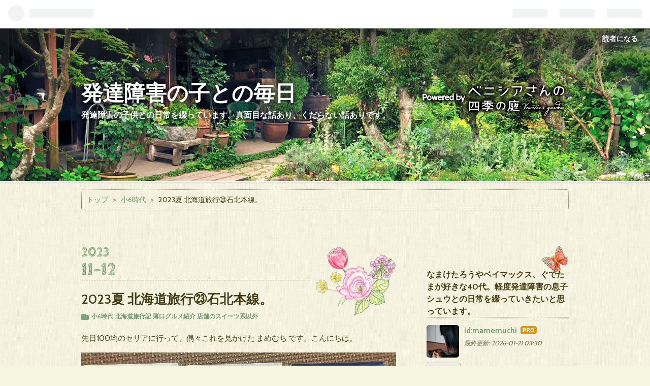

--- FILE ---
content_type: text/html; charset=utf-8
request_url: https://www.syuunoseityou.net/entry/2023/11/12/030000
body_size: 15893
content:
<!DOCTYPE html>
<html
  lang="ja"

data-admin-domain="//blog.hatena.ne.jp"
data-admin-origin="https://blog.hatena.ne.jp"
data-author="mamemuchi"
data-avail-langs="ja en"
data-blog="mamemuchi.hatenablog.com"
data-blog-host="mamemuchi.hatenablog.com"
data-blog-is-public="1"
data-blog-name="発達障害の子との毎日"
data-blog-owner="mamemuchi"
data-blog-show-ads=""
data-blog-show-sleeping-ads=""
data-blog-uri="https://www.syuunoseityou.net/"
data-blog-uuid="8599973812293582747"
data-blogs-uri-base="https://www.syuunoseityou.net"
data-brand="pro"
data-data-layer="{&quot;hatenablog&quot;:{&quot;admin&quot;:{},&quot;analytics&quot;:{&quot;brand_property_id&quot;:&quot;&quot;,&quot;measurement_id&quot;:&quot;&quot;,&quot;non_sampling_property_id&quot;:&quot;&quot;,&quot;property_id&quot;:&quot;UA-146846811-1&quot;,&quot;separated_property_id&quot;:&quot;UA-29716941-17&quot;},&quot;blog&quot;:{&quot;blog_id&quot;:&quot;8599973812293582747&quot;,&quot;content_seems_japanese&quot;:&quot;true&quot;,&quot;disable_ads&quot;:&quot;custom_domain&quot;,&quot;enable_ads&quot;:&quot;false&quot;,&quot;enable_keyword_link&quot;:&quot;false&quot;,&quot;entry_show_footer_related_entries&quot;:&quot;true&quot;,&quot;force_pc_view&quot;:&quot;false&quot;,&quot;is_public&quot;:&quot;true&quot;,&quot;is_responsive_view&quot;:&quot;false&quot;,&quot;is_sleeping&quot;:&quot;false&quot;,&quot;lang&quot;:&quot;ja&quot;,&quot;name&quot;:&quot;\u767a\u9054\u969c\u5bb3\u306e\u5b50\u3068\u306e\u6bce\u65e5&quot;,&quot;owner_name&quot;:&quot;mamemuchi&quot;,&quot;uri&quot;:&quot;https://www.syuunoseityou.net/&quot;},&quot;brand&quot;:&quot;pro&quot;,&quot;page_id&quot;:&quot;entry&quot;,&quot;permalink_entry&quot;:{&quot;author_name&quot;:&quot;mamemuchi&quot;,&quot;categories&quot;:&quot;\u5c0f6\u6642\u4ee3\t\u5317\u6d77\u9053\u65c5\u884c\u8a18\t\u8584\u53e3\u30b0\u30eb\u30e1\u7d39\u4ecb \u5e97\u8217\u306e\u30b9\u30a4\u30fc\u30c4\u7cfb\u4ee5\u5916&quot;,&quot;character_count&quot;:1796,&quot;date&quot;:&quot;2023-11-12&quot;,&quot;entry_id&quot;:&quot;6801883189054363274&quot;,&quot;first_category&quot;:&quot;\u5c0f6\u6642\u4ee3&quot;,&quot;hour&quot;:&quot;3&quot;,&quot;title&quot;:&quot;2023\u590f \u5317\u6d77\u9053\u65c5\u884c\u3253\u77f3\u5317\u672c\u7dda\u3002&quot;,&quot;uri&quot;:&quot;https://www.syuunoseityou.net/entry/2023/11/12/030000&quot;},&quot;pro&quot;:&quot;pro&quot;,&quot;router_type&quot;:&quot;blogs&quot;}}"
data-device="pc"
data-dont-recommend-pro="false"
data-global-domain="https://hatena.blog"
data-globalheader-color="b"
data-globalheader-type="pc"
data-has-touch-view="1"
data-help-url="https://help.hatenablog.com"
data-page="entry"
data-parts-domain="https://hatenablog-parts.com"
data-plus-available="1"
data-pro="true"
data-router-type="blogs"
data-sentry-dsn="https://03a33e4781a24cf2885099fed222b56d@sentry.io/1195218"
data-sentry-environment="production"
data-sentry-sample-rate="0.1"
data-static-domain="https://cdn.blog.st-hatena.com"
data-version="eb858d677b6f9ea2eeb6a32d6d15a3"




  data-initial-state="{}"

  >
  <head prefix="og: http://ogp.me/ns# fb: http://ogp.me/ns/fb# article: http://ogp.me/ns/article#">

  

  

  


  

  <meta name="robots" content="max-image-preview:large" />


  <meta charset="utf-8"/>
  <meta http-equiv="X-UA-Compatible" content="IE=7; IE=9; IE=10; IE=11" />
  <title>2023夏 北海道旅行㉓石北本線。 - 発達障害の子との毎日</title>

  
  <link rel="canonical" href="https://www.syuunoseityou.net/entry/2023/11/12/030000"/>



  

<meta itemprop="name" content="2023夏 北海道旅行㉓石北本線。 - 発達障害の子との毎日"/>

  <meta itemprop="image" content="https://cdn.image.st-hatena.com/image/scale/f9b0fefb96f9265705ca254543aeb04e08079132/backend=imagemagick;version=1;width=1300/https%3A%2F%2Fcdn-ak.f.st-hatena.com%2Fimages%2Ffotolife%2Fm%2Fmamemuchi%2F20231029%2F20231029164034.jpg"/>


  <meta property="og:title" content="2023夏 北海道旅行㉓石北本線。 - 発達障害の子との毎日"/>
<meta property="og:type" content="article"/>
  <meta property="og:url" content="https://www.syuunoseityou.net/entry/2023/11/12/030000"/>

  <meta property="og:image" content="https://cdn.image.st-hatena.com/image/scale/f9b0fefb96f9265705ca254543aeb04e08079132/backend=imagemagick;version=1;width=1300/https%3A%2F%2Fcdn-ak.f.st-hatena.com%2Fimages%2Ffotolife%2Fm%2Fmamemuchi%2F20231029%2F20231029164034.jpg"/>

<meta property="og:image:alt" content="2023夏 北海道旅行㉓石北本線。 - 発達障害の子との毎日"/>
    <meta property="og:description" content="先日100均のセリアに行って、偶々これを見かけた まめむち です。こんにちは。 鉄道マグネット。私が行った時はこの3種しかありませんでしたが、他にもあるんでしょうかね？ 鉄道博物館とかで売っていてもおかしくなさそうな品が、100均であるって嬉しいです。ちゃんとJRが許可してるヤツだし。 さて、今回紹介するのはこちら↓ イオン系列のビッグにて購入したもっちり麺のソース焼そばです。PB商品ですね。 これはもうね。ハッキリ言って美味しく無かったです。買った事を後悔したレベルで口に合いませんでした。 少しずつ少しずつではありますが、食べられる物が増えてきたシュウ。｢そろそろ焼きそばも受け入れてく入れそ…" />
<meta property="og:site_name" content="発達障害の子との毎日"/>

  <meta property="article:published_time" content="2023-11-11T18:00:00Z" />

    <meta property="article:tag" content="小6時代" />
    <meta property="article:tag" content="北海道旅行記" />
    <meta property="article:tag" content="薄口グルメ紹介 店舗のスイーツ系以外" />
      <meta name="twitter:card"  content="summary_large_image" />
    <meta name="twitter:image" content="https://cdn.image.st-hatena.com/image/scale/f9b0fefb96f9265705ca254543aeb04e08079132/backend=imagemagick;version=1;width=1300/https%3A%2F%2Fcdn-ak.f.st-hatena.com%2Fimages%2Ffotolife%2Fm%2Fmamemuchi%2F20231029%2F20231029164034.jpg" />  <meta name="twitter:title" content="2023夏 北海道旅行㉓石北本線。 - 発達障害の子との毎日" />    <meta name="twitter:description" content="先日100均のセリアに行って、偶々これを見かけた まめむち です。こんにちは。 鉄道マグネット。私が行った時はこの3種しかありませんでしたが、他にもあるんでしょうかね？ 鉄道博物館とかで売っていてもおかしくなさそうな品が、100均であるって嬉しいです。ちゃんとJRが許可してるヤツだし。 さて、今回紹介するのはこちら↓ …" />  <meta name="twitter:app:name:iphone" content="はてなブログアプリ" />
  <meta name="twitter:app:id:iphone" content="583299321" />
  <meta name="twitter:app:url:iphone" content="hatenablog:///open?uri=https%3A%2F%2Fwww.syuunoseityou.net%2Fentry%2F2023%2F11%2F12%2F030000" />
  
    <meta name="description" content="先日100均のセリアに行って、偶々これを見かけた まめむち です。こんにちは。 鉄道マグネット。私が行った時はこの3種しかありませんでしたが、他にもあるんでしょうかね？ 鉄道博物館とかで売っていてもおかしくなさそうな品が、100均であるって嬉しいです。ちゃんとJRが許可してるヤツだし。 さて、今回紹介するのはこちら↓ イオン系列のビッグにて購入したもっちり麺のソース焼そばです。PB商品ですね。 これはもうね。ハッキリ言って美味しく無かったです。買った事を後悔したレベルで口に合いませんでした。 少しずつ少しずつではありますが、食べられる物が増えてきたシュウ。｢そろそろ焼きそばも受け入れてく入れそ…" />
    <meta name="google-site-verification" content="KPXRIo5GCH5v9PWzggmWFEq9ycnAnUsZDYbnfdOdRN4" />
    <meta name="keywords" content="発達障害,自閉症,ADHD" />


  
<script
  id="embed-gtm-data-layer-loader"
  data-data-layer-page-specific="{&quot;hatenablog&quot;:{&quot;blogs_permalink&quot;:{&quot;is_author_pro&quot;:&quot;true&quot;,&quot;entry_afc_issued&quot;:&quot;false&quot;,&quot;is_blog_sleeping&quot;:&quot;false&quot;,&quot;has_related_entries_with_elasticsearch&quot;:&quot;true&quot;,&quot;blog_afc_issued&quot;:&quot;false&quot;}}}"
>
(function() {
  function loadDataLayer(elem, attrName) {
    if (!elem) { return {}; }
    var json = elem.getAttribute(attrName);
    if (!json) { return {}; }
    return JSON.parse(json);
  }

  var globalVariables = loadDataLayer(
    document.documentElement,
    'data-data-layer'
  );
  var pageSpecificVariables = loadDataLayer(
    document.getElementById('embed-gtm-data-layer-loader'),
    'data-data-layer-page-specific'
  );

  var variables = [globalVariables, pageSpecificVariables];

  if (!window.dataLayer) {
    window.dataLayer = [];
  }

  for (var i = 0; i < variables.length; i++) {
    window.dataLayer.push(variables[i]);
  }
})();
</script>

<!-- Google Tag Manager -->
<script>(function(w,d,s,l,i){w[l]=w[l]||[];w[l].push({'gtm.start':
new Date().getTime(),event:'gtm.js'});var f=d.getElementsByTagName(s)[0],
j=d.createElement(s),dl=l!='dataLayer'?'&l='+l:'';j.async=true;j.src=
'https://www.googletagmanager.com/gtm.js?id='+i+dl;f.parentNode.insertBefore(j,f);
})(window,document,'script','dataLayer','GTM-P4CXTW');</script>
<!-- End Google Tag Manager -->











  <link rel="shortcut icon" href="https://www.syuunoseityou.net/icon/favicon">
<link rel="apple-touch-icon" href="https://www.syuunoseityou.net/icon/touch">
<link rel="icon" sizes="192x192" href="https://www.syuunoseityou.net/icon/link">

  

<link rel="alternate" type="application/atom+xml" title="Atom" href="https://www.syuunoseityou.net/feed"/>
<link rel="alternate" type="application/rss+xml" title="RSS2.0" href="https://www.syuunoseityou.net/rss"/>

  <link rel="alternate" type="application/json+oembed" href="https://hatena.blog/oembed?url=https%3A%2F%2Fwww.syuunoseityou.net%2Fentry%2F2023%2F11%2F12%2F030000&amp;format=json" title="oEmbed Profile of 2023夏 北海道旅行㉓石北本線。"/>
<link rel="alternate" type="text/xml+oembed" href="https://hatena.blog/oembed?url=https%3A%2F%2Fwww.syuunoseityou.net%2Fentry%2F2023%2F11%2F12%2F030000&amp;format=xml" title="oEmbed Profile of 2023夏 北海道旅行㉓石北本線。"/>
  
  <link rel="author" href="http://www.hatena.ne.jp/mamemuchi/">

  

  
      <link rel="preload" href="https://cdn-ak.f.st-hatena.com/images/fotolife/m/mamemuchi/20231029/20231029163723.jpg" as="image"/>


  
    
<link rel="stylesheet" type="text/css" href="https://cdn.blog.st-hatena.com/css/blog.css?version=eb858d677b6f9ea2eeb6a32d6d15a3"/>

    
  <link rel="stylesheet" type="text/css" href="https://usercss.blog.st-hatena.com/blog_style/8599973812293582747/d3d158c8174178a7890521660c9634ecd1ab9913"/>
  
  

  

  
<script> </script>

  
<style>
  div#google_afc_user,
  div.google-afc-user-container,
  div.google_afc_image,
  div.google_afc_blocklink {
      display: block !important;
  }
</style>


  

  
    <script type="application/ld+json">{"@context":"http://schema.org","@type":"Article","dateModified":"2023-11-12T03:00:00+09:00","datePublished":"2023-11-12T03:00:00+09:00","description":"先日100均のセリアに行って、偶々これを見かけた まめむち です。こんにちは。 鉄道マグネット。私が行った時はこの3種しかありませんでしたが、他にもあるんでしょうかね？ 鉄道博物館とかで売っていてもおかしくなさそうな品が、100均であるって嬉しいです。ちゃんとJRが許可してるヤツだし。 さて、今回紹介するのはこちら↓ イオン系列のビッグにて購入したもっちり麺のソース焼そばです。PB商品ですね。 これはもうね。ハッキリ言って美味しく無かったです。買った事を後悔したレベルで口に合いませんでした。 少しずつ少しずつではありますが、食べられる物が増えてきたシュウ。｢そろそろ焼きそばも受け入れてく入れそ…","headline":"2023夏 北海道旅行㉓石北本線。","image":["https://cdn-ak.f.st-hatena.com/images/fotolife/m/mamemuchi/20231029/20231029164034.jpg"],"mainEntityOfPage":{"@id":"https://www.syuunoseityou.net/entry/2023/11/12/030000","@type":"WebPage"}}</script>

  

  <script async src="https://pagead2.googlesyndication.com/pagead/js/adsbygoogle.js"></script>
<script>
  (adsbygoogle = window.adsbygoogle || []).push({
    google_ad_client: "ca-pub-8415385654397400",
    enable_page_level_ads: true
  });
</script>

  

</head>

  <body class="page-entry category-小6時代 category-北海道旅行記 category-薄口グルメ紹介-店舗のスイーツ系以外 globalheader-ng-enabled">
    

<div id="globalheader-container"
  data-brand="hatenablog"
  
  >
  <iframe id="globalheader" height="37" frameborder="0" allowTransparency="true"></iframe>
</div>


  
  
  
    <nav class="
      blog-controlls
      
    ">
      <div class="blog-controlls-blog-icon">
        <a href="https://www.syuunoseityou.net/">
          <img src="https://cdn.blog.st-hatena.com/images/admin/blog-icon-noimage.png" alt="発達障害の子との毎日"/>
        </a>
      </div>
      <div class="blog-controlls-title">
        <a href="https://www.syuunoseityou.net/">発達障害の子との毎日</a>
      </div>
      <a href="https://blog.hatena.ne.jp/mamemuchi/mamemuchi.hatenablog.com/subscribe?utm_campaign=subscribe_blog&amp;utm_source=blogs_topright_button&amp;utm_medium=button" class="blog-controlls-subscribe-btn test-blog-header-controlls-subscribe">
        読者になる
      </a>
    </nav>
  

  <div id="container">
    <div id="container-inner">
      <header id="blog-title" data-brand="hatenablog">
  <div id="blog-title-inner" >
    <div id="blog-title-content">
      <h1 id="title"><a href="https://www.syuunoseityou.net/">発達障害の子との毎日</a></h1>
      
        <h2 id="blog-description">発達障害の子供との日常を綴っています。真面目な話あり、くだらない話ありです。</h2>
      
    </div>
  </div>
</header>

      

      
          <div id="top-box">
    <div class="breadcrumb" data-test-id="breadcrumb">
      <div class="breadcrumb-inner">
        <a class="breadcrumb-link" href="https://www.syuunoseityou.net/"><span>トップ</span></a>          <span class="breadcrumb-gt">&gt;</span>          <span class="breadcrumb-child">            <a class="breadcrumb-child-link" href="https://www.syuunoseityou.net/archive/category/%E5%B0%8F6%E6%99%82%E4%BB%A3"><span>小6時代</span></a>          </span>            <span class="breadcrumb-gt">&gt;</span>          <span class="breadcrumb-child">            <span>2023夏 北海道旅行㉓石北本線。</span>          </span>      </div>
    </div>
  </div>
  <script type="application/ld+json" class="test-breadcrumb-json-ld">
    {"@type":"BreadcrumbList","itemListElement":[{"@type":"ListItem","position":1,"item":{"name":"トップ","@id":"https://www.syuunoseityou.net/"}},{"position":2,"@type":"ListItem","item":{"name":"小6時代","@id":"https://www.syuunoseityou.net/archive/category/%E5%B0%8F6%E6%99%82%E4%BB%A3"}}],"@context":"http://schema.org"}
  </script>
      
      




<div id="content" class="hfeed"
  
  >
  <div id="content-inner">
    <div id="wrapper">
      <div id="main">
        <div id="main-inner">
          

          



          
  
  <!-- google_ad_section_start -->
  <!-- rakuten_ad_target_begin -->
  
  
  

  

  
    
      
        <article class="entry hentry test-hentry js-entry-article date-first autopagerize_page_element chars-2000 words-100 mode-html entry-odd" id="entry-6801883189054363274" data-keyword-campaign="" data-uuid="6801883189054363274" data-publication-type="entry">
  <div class="entry-inner">
    <header class="entry-header">
  
    <div class="date entry-date first">
    <a href="https://www.syuunoseityou.net/archive/2023/11/12" rel="nofollow">
      <time datetime="2023-11-11T18:00:00Z" title="2023-11-11T18:00:00Z">
        <span class="date-year">2023</span><span class="hyphen">-</span><span class="date-month">11</span><span class="hyphen">-</span><span class="date-day">12</span>
      </time>
    </a>
      </div>
  <h1 class="entry-title">
  <a href="https://www.syuunoseityou.net/entry/2023/11/12/030000" class="entry-title-link bookmark">2023夏 北海道旅行㉓石北本線。</a>
</h1>

  
  

  <div class="entry-categories categories">
    
    <a href="https://www.syuunoseityou.net/archive/category/%E5%B0%8F6%E6%99%82%E4%BB%A3" class="entry-category-link category-小6時代">小6時代</a>
    
    <a href="https://www.syuunoseityou.net/archive/category/%E5%8C%97%E6%B5%B7%E9%81%93%E6%97%85%E8%A1%8C%E8%A8%98" class="entry-category-link category-北海道旅行記">北海道旅行記</a>
    
    <a href="https://www.syuunoseityou.net/archive/category/%E8%96%84%E5%8F%A3%E3%82%B0%E3%83%AB%E3%83%A1%E7%B4%B9%E4%BB%8B%20%E5%BA%97%E8%88%97%E3%81%AE%E3%82%B9%E3%82%A4%E3%83%BC%E3%83%84%E7%B3%BB%E4%BB%A5%E5%A4%96" class="entry-category-link category-薄口グルメ紹介-店舗のスイーツ系以外">薄口グルメ紹介 店舗のスイーツ系以外</a>
    
  </div>


  

  

</header>

    


    <div class="entry-content hatenablog-entry">
  
    <p>先日100均のセリアに行って、偶々これを見かけた まめむち です。こんにちは。</p>
<p><img src="https://cdn-ak.f.st-hatena.com/images/fotolife/m/mamemuchi/20231029/20231029163723.jpg" width="1200" height="580" loading="lazy" title="" class="hatena-fotolife" itemprop="image" /></p>
<p><strong><span style="color: #0000cc;">鉄道マグネット。</span></strong>私が行った時はこの3種しかありませんでしたが、他にもあるんでしょうかね？ 鉄道博物館とかで売っていてもおかしくなさそうな品が、100均であるって嬉しいです。ちゃんとJRが許可してるヤツだし。</p>
<p>さて、今回紹介するのはこちら↓</p>
<p><img src="https://cdn-ak.f.st-hatena.com/images/fotolife/m/mamemuchi/20231029/20231029164034.jpg" width="1200" height="900" loading="lazy" title="" class="hatena-fotolife" itemprop="image" /></p>
<p><span style="color: #d32f2f;">イオン系列のビッグ</span>にて購入した<strong><span style="color: #d32f2f;">もっちり麺のソース焼そば</span></strong>です。PB商品ですね。</p>
<p><img src="https://cdn-ak.f.st-hatena.com/images/fotolife/m/mamemuchi/20231029/20231029164432.jpg" width="1200" height="832" loading="lazy" title="" class="hatena-fotolife" itemprop="image" /></p>
<p>これはもうね。ハッキリ言って<strong><span style="color: #d32f2f;">美味しく無かった</span></strong>です。<span style="font-size: 150%; color: #ff0000;">買った事を後悔したレベルで口に合いませんでした。</span></p>
<p><img src="https://cdn-ak.f.st-hatena.com/images/fotolife/m/mamemuchi/20231029/20231029164532.jpg" width="1200" height="670" loading="lazy" title="" class="hatena-fotolife" itemprop="image" /></p>
<p>少しずつ少しずつではありますが、食べられる物が増えてきたシュウ。｢そろそろ焼きそばも受け入れてく入れそうかな･･･。｣と思い、シュウに食べさせようと思って買ってきたこの商品。</p>
<p> </p>
<p><strong><span style="font-size: 150%; color: #000000;">シュウに出す前に自分用に作って味見してよかった。<span style="color: #ff0000;">口に入れた瞬間｢･･･え･･･？｣って思いましたもん。</span>ソースの濃さも香ばしさも、旨味も全然ない。ウインナーとキャベツを入れただけで、決して変な具材は使っていないのに、何この味。<span style="color: #ff0000;">味が薄くてボケてて、全く美味しさを感じません。</span></span></strong><span style="font-size: 150%; color: #0000cc;"><span style="font-size: 200%;">何味の何を食べているんだか分かりませんでした。</span></span></p>
<p> </p>
<p>危なかった。これを｢焼きそばだよ。｣と言ってシュウに出していたら、彼は焼きそばに悪印象を持ってしまう所でした。｢これが焼きそばなんだ。他の焼きそばもこんななんだ。｣と思ってしまいますから。</p>
<p> </p>
<p>そんなわけで後日。こちらを買い直して調理し、シュウに食べてもらいました↓</p>
<p><img src="https://cdn-ak.f.st-hatena.com/images/fotolife/m/mamemuchi/20231029/20231029165245.jpg" width="1200" height="762" loading="lazy" title="" class="hatena-fotolife" itemprop="image" /></p>
<p><strong><span style="color: #ff0000;">流石は安定のマルちゃん焼そば。</span></strong>やっぱり美味しい。シュウは｢うん。これは大丈夫。｣と食べてくれました。</p>
<p>安くて美味しい物も勿論ありますが、｢やっぱり安いからってだけで飛びついちゃダメだよな～。｣と学びました。トップバリュの焼そばは税込み137円。マルちゃんは234円。<span style="color: #ff0000;">100円近くの差はありますが、選ぶならマルちゃんです。</span>トップバリュの焼そばが好きな人には申し訳ありませんが･･･。</p>
<p> </p>
<p>さてさて、それでは北海道話の続きです。オホーツク流氷館からバスで網走駅まで戻ってきた私とシュウ。網走駅で記念にスタンプを捺した後、石北本線に乗り込みました。目指すは北見です。</p>
<p><img src="https://cdn-ak.f.st-hatena.com/images/fotolife/m/mamemuchi/20231106/20231106152503.jpg" width="1156" height="1200" loading="lazy" title="" class="hatena-fotolife" itemprop="image" /></p>
<p><span style="color: #ff0000; font-size: 80%;">↑網走監獄のスタンプの裏面に捺したせいで印影が混ざってしまい、よく分からない状態に･･･。</span></p>
<p> </p>
<p>自動改札ではなく、駅員さんの確認により網走駅改札を抜けてホームへ。時刻は14時半くらい↓</p>
<p><img src="https://cdn-ak.f.st-hatena.com/images/fotolife/m/mamemuchi/20231106/20231106154137.jpg" width="1200" height="900" loading="lazy" title="" class="hatena-fotolife" itemprop="image" /></p>
<p>石北本線車内は、このような感じ。空いていました↓</p>
<p><img src="https://cdn-ak.f.st-hatena.com/images/fotolife/m/mamemuchi/20231106/20231106154302.jpg" width="1200" height="900" loading="lazy" title="" class="hatena-fotolife" itemprop="image" /></p>
<p>網走の隣駅である<strong><span style="color: #0000cc;">呼人</span></strong>↓</p>
<p><img src="https://cdn-ak.f.st-hatena.com/images/fotolife/m/mamemuchi/20231106/20231106154550.jpg" width="1200" height="900" loading="lazy" title="" class="hatena-fotolife" itemprop="image" /></p>
<p><strong><span style="color: #0000cc;">女満別</span></strong>↓</p>
<p><img src="https://cdn-ak.f.st-hatena.com/images/fotolife/m/mamemuchi/20231106/20231106154648.jpg" width="1200" height="900" loading="lazy" title="" class="hatena-fotolife" itemprop="image" /></p>
<p>ちなみにこの女満別駅ですが、<span style="color: #ff0000;">女満別空港直結駅では<span style="text-decoration: underline;">ありません</span></span>。徒歩で行けるほど近いわけでもないので、誤解なきよう。</p>
<p>車窓から見える風景は、基本的にはこんな感じのが多かったです↓</p>
<p><img src="https://cdn-ak.f.st-hatena.com/images/fotolife/m/mamemuchi/20231106/20231106154952.jpg" width="1200" height="900" loading="lazy" title="" class="hatena-fotolife" itemprop="image" /></p>
<p><img src="https://cdn-ak.f.st-hatena.com/images/fotolife/m/mamemuchi/20231106/20231106155014.jpg" width="1200" height="900" loading="lazy" title="" class="hatena-fotolife" itemprop="image" /></p>
<p> </p>
<p><span style="color: #ff0000; font-size: 150%;">草木が生い茂っているか、広大な土地が広がってるか。</span></p>
<p> </p>
<p>ここは確か、<strong><span style="color: #0000cc;">美幌駅</span></strong>だったと思います↓</p>
<p><img src="https://cdn-ak.f.st-hatena.com/images/fotolife/m/mamemuchi/20231106/20231106155132.jpg" width="1200" height="900" loading="lazy" title="" class="hatena-fotolife" itemprop="image" /></p>
<p><img src="https://cdn-ak.f.st-hatena.com/images/fotolife/m/mamemuchi/20231106/20231106155214.jpg" width="1200" height="900" loading="lazy" title="" class="hatena-fotolife" itemprop="image" /></p>
<p>シュウは眠ってしまいました↓</p>
<p><img src="https://cdn-ak.f.st-hatena.com/images/fotolife/m/mamemuchi/20231106/20231106155253.jpg" width="1200" height="900" loading="lazy" title="" class="hatena-fotolife" itemprop="image" /></p>
<p>シュウの後ろのおじさんも眠っています。</p>
<p><strong><span style="color: #0000cc;">緋牛内</span></strong>↓</p>
<p><img src="https://cdn-ak.f.st-hatena.com/images/fotolife/m/mamemuchi/20231106/20231106155433.jpg" width="1200" height="900" loading="lazy" title="" class="hatena-fotolife" itemprop="image" /></p>
<p>広大ですが、何を作っているのでしょうか↓</p>
<p><img src="https://cdn-ak.f.st-hatena.com/images/fotolife/m/mamemuchi/20231106/20231106155636.jpg" width="1200" height="900" loading="lazy" title="" class="hatena-fotolife" itemprop="image" /></p>
<p>長閑な風景が続いていましたが、少し雰囲気が変わり始めました。<strong><span style="color: #0000cc;">柏陽駅</span></strong>の近くです↓</p>
<p><img src="https://cdn-ak.f.st-hatena.com/images/fotolife/m/mamemuchi/20231106/20231106155836.jpg" width="1200" height="900" loading="lazy" title="" class="hatena-fotolife" itemprop="image" /></p>
<p><strong><span style="color: #0000cc;">柏陽駅</span></strong>↓</p>
<p><img src="https://cdn-ak.f.st-hatena.com/images/fotolife/m/mamemuchi/20231106/20231106160026.jpg" width="1200" height="900" loading="lazy" title="" class="hatena-fotolife" itemprop="image" /></p>
<p>15時45分頃、目的地<strong><span style="color: #0000cc;">北見駅</span></strong>に到着しました↓</p>
<p><img src="https://cdn-ak.f.st-hatena.com/images/fotolife/m/mamemuchi/20231106/20231106160234.jpg" width="1200" height="900" loading="lazy" title="" class="hatena-fotolife" itemprop="image" /></p>
<p>乗車時間は1時間15分くらいでしたね。</p>
<p><img src="https://cdn-ak.f.st-hatena.com/images/fotolife/m/mamemuchi/20231106/20231106160837.jpg" width="1200" height="900" loading="lazy" title="" class="hatena-fotolife" itemprop="image" /></p>
<p><img src="https://cdn-ak.f.st-hatena.com/images/fotolife/m/mamemuchi/20231106/20231106160851.jpg" width="1200" height="900" loading="lazy" title="" class="hatena-fotolife" itemprop="image" /></p>
<p>こうして今回初めて乗った石北本線ですが、感想は･･･</p>
<p> </p>
<p><span style="color: #ff0000;"><strong><span style="font-size: 150%;">車内が暑い。</span></strong></span></p>
<p> </p>
<p>この一言に尽きますね。<strong><span style="color: #0000cc;">天井に付いている<span style="text-decoration: underline;">扇風機の様な物から出てくる風</span>が、涼を取る唯一の手段</span></strong>でした。</p>
<p>なのにその風が生温い。暑い部屋で扇風機付けても、出てくるのは温風じゃないですか。それと同じで、<span style="color: #ff0000; font-size: 150%;">蒸し暑い車内でどんなに扇風機が頑張った所で、気持ちの良い風なんて出やしません</span>。</p>
<p> </p>
<p><span style="font-size: 150%; color: #000000;">今時の鉄道車両って、エアコン基本装備じゃないの？？</span></p>
<p> </p>
<p><span style="font-size: 200%; color: #cc00cc;">･･･もしや予算が厳しいのか、JR北海道。</span></p>
<p> </p>
<p>･･････なんて思ったりもしましたが、よくよく考えてみたら･･････。</p>
<p> </p>
<p><span style="color: #0000cc;"><strong><span style="font-size: 200%;">扇風機でどうにもならない今夏の暑さが異常なだけで、例年はエアコンの冷風なんて必要無いくらいの涼しさなのかも。</span></strong></span></p>
<p> </p>
<p>そう、そうなんですよ。今年の北海道、全然涼しくないんですよ。昨年の夏にも北海道には来ましたが、その時はとても涼しくて<a href="https://www.syuunoseityou.net/entry/2022/10/21/030000">過ごしやすかった</a>です。</p>
<p>今回もそれを期待していたのに、もう全く涼しくない。本州にいる時と変わらないくらいに暑いのです。</p>
<p> </p>
<p>昨年くらいに涼しければ、扇風機で十分だったのでしょうね。</p>
<p> </p>
<p>今回はこのへんで。それではまた。</p>
<p>
<script type="text/javascript">rakuten_design="slide";rakuten_affiliateId="0ae931df.7a33a916.0ae931e0.acfc5309";rakuten_items="ctsmatch";rakuten_genreId="0";rakuten_size="468x160";rakuten_target="_blank";rakuten_theme="gray";rakuten_border="off";rakuten_auto_mode="on";rakuten_genre_title="off";rakuten_recommend="on";rakuten_ts="1699255489386";</script>
<script type="text/javascript" src="https://xml.affiliate.rakuten.co.jp/widget/js/rakuten_widget.js?20230106"></script>
</p>
    
    




    

  
</div>

    
  <footer class="entry-footer">
    
    <div class="entry-tags-wrapper">
  <div class="entry-tags">  </div>
</div>

    <p class="entry-footer-section track-inview-by-gtm" data-gtm-track-json="{&quot;area&quot;: &quot;finish_reading&quot;}">
  <span class="author vcard"><span class="fn" data-load-nickname="1" data-user-name="mamemuchi" >mamemuchi</span></span>
  <span class="entry-footer-time"><a href="https://www.syuunoseityou.net/entry/2023/11/12/030000"><time data-relative datetime="2023-11-11T18:00:00Z" title="2023-11-11T18:00:00Z" class="updated">2023-11-12 03:00</time></a></span>
  
  
  
    <span class="
      entry-footer-subscribe
      
    " data-test-blog-controlls-subscribe>
      <a href="https://blog.hatena.ne.jp/mamemuchi/mamemuchi.hatenablog.com/subscribe?utm_medium=button&amp;utm_source=blogs_entry_footer&amp;utm_campaign=subscribe_blog">
        読者になる
      </a>
    </span>
  
</p>

    
  <div
    class="hatena-star-container"
    data-hatena-star-container
    data-hatena-star-url="https://www.syuunoseityou.net/entry/2023/11/12/030000"
    data-hatena-star-title="2023夏 北海道旅行㉓石北本線。"
    data-hatena-star-variant="profile-icon"
    data-hatena-star-profile-url-template="https://blog.hatena.ne.jp/{username}/"
  ></div>


    
<div class="social-buttons">
  
  
    <div class="social-button-item">
      <a href="https://b.hatena.ne.jp/entry/s/www.syuunoseityou.net/entry/2023/11/12/030000" class="hatena-bookmark-button" data-hatena-bookmark-url="https://www.syuunoseityou.net/entry/2023/11/12/030000" data-hatena-bookmark-layout="vertical-balloon" data-hatena-bookmark-lang="ja" title="この記事をはてなブックマークに追加"><img src="https://b.st-hatena.com/images/entry-button/button-only.gif" alt="この記事をはてなブックマークに追加" width="20" height="20" style="border: none;" /></a>
    </div>
  
  
    <div class="social-button-item">
      <div class="fb-share-button" data-layout="box_count" data-href="https://www.syuunoseityou.net/entry/2023/11/12/030000"></div>
    </div>
  
  
    
    
    <div class="social-button-item">
      <a
          class="entry-share-button entry-share-button-twitter test-share-button-twitter"
          href="https://x.com/intent/tweet?text=2023%E5%A4%8F+%E5%8C%97%E6%B5%B7%E9%81%93%E6%97%85%E8%A1%8C%E3%89%93%E7%9F%B3%E5%8C%97%E6%9C%AC%E7%B7%9A%E3%80%82+-+%E7%99%BA%E9%81%94%E9%9A%9C%E5%AE%B3%E3%81%AE%E5%AD%90%E3%81%A8%E3%81%AE%E6%AF%8E%E6%97%A5&amp;url=https%3A%2F%2Fwww.syuunoseityou.net%2Fentry%2F2023%2F11%2F12%2F030000"
          title="X（Twitter）で投稿する"
        ></a>
    </div>
  
  
  
  
  
  
</div>

    

    <div class="customized-footer">
      

        

          <div class="entry-footer-modules" id="entry-footer-secondary-modules">      
<div class="hatena-module hatena-module-related-entries" >
      
  <!-- Hatena-Epic-has-related-entries-with-elasticsearch:true -->
  <div class="hatena-module-title">
    関連記事
  </div>
  <div class="hatena-module-body">
    <ul class="related-entries hatena-urllist urllist-with-thumbnails">
  
  
    
    <li class="urllist-item related-entries-item">
      <div class="urllist-item-inner related-entries-item-inner">
        
          
                      <a class="urllist-image-link related-entries-image-link" href="https://www.syuunoseityou.net/entry/2023/12/09/030000">
  <img alt="2023夏 北海道旅行㉜振り返り。" src="https://cdn.image.st-hatena.com/image/square/16c95422ac620d1ca5728175530803af56ddd964/backend=imagemagick;height=100;version=1;width=100/https%3A%2F%2Fcdn-ak.f.st-hatena.com%2Fimages%2Ffotolife%2Fm%2Fmamemuchi%2F20231206%2F20231206084359.jpg" class="urllist-image related-entries-image" title="2023夏 北海道旅行㉜振り返り。" width="100" height="100" loading="lazy">
</a>
            <div class="urllist-date-link related-entries-date-link">
  <a href="https://www.syuunoseityou.net/archive/2023/12/09" rel="nofollow">
    <time datetime="2023-12-08T18:00:00Z" title="2023年12月9日">
      2023-12-09
    </time>
  </a>
</div>

          <a href="https://www.syuunoseityou.net/entry/2023/12/09/030000" class="urllist-title-link related-entries-title-link  urllist-title related-entries-title">2023夏 北海道旅行㉜振り返り。</a>




          
          

                      <div class="urllist-entry-body related-entries-entry-body">今月になってすぐ、クリスマスツリーを飾った まめむち です。…</div>
      </div>
    </li>
  
    
    <li class="urllist-item related-entries-item">
      <div class="urllist-item-inner related-entries-item-inner">
        
          
                      <a class="urllist-image-link related-entries-image-link" href="https://www.syuunoseityou.net/entry/2023/12/03/030000">
  <img alt="2023夏 北海道旅行㉚旅行の絵日記を描く。" src="https://cdn.image.st-hatena.com/image/square/838d851aa84fbfcd44716cbb744b1b5bf667c382/backend=imagemagick;height=100;version=1;width=100/https%3A%2F%2Fcdn-ak.f.st-hatena.com%2Fimages%2Ffotolife%2Fm%2Fmamemuchi%2F20231127%2F20231127123942.jpg" class="urllist-image related-entries-image" title="2023夏 北海道旅行㉚旅行の絵日記を描く。" width="100" height="100" loading="lazy">
</a>
            <div class="urllist-date-link related-entries-date-link">
  <a href="https://www.syuunoseityou.net/archive/2023/12/03" rel="nofollow">
    <time datetime="2023-12-02T18:00:00Z" title="2023年12月3日">
      2023-12-03
    </time>
  </a>
</div>

          <a href="https://www.syuunoseityou.net/entry/2023/12/03/030000" class="urllist-title-link related-entries-title-link  urllist-title related-entries-title">2023夏 北海道旅行㉚旅行の絵日記を描く。</a>




          
          

                      <div class="urllist-entry-body related-entries-entry-body">先月だったでしょうか･･･ついにお気に入りのチーズが販売終了と…</div>
      </div>
    </li>
  
    
    <li class="urllist-item related-entries-item">
      <div class="urllist-item-inner related-entries-item-inner">
        
          
                      <a class="urllist-image-link related-entries-image-link" href="https://www.syuunoseityou.net/entry/2023/11/21/030000">
  <img alt="2023夏 北海道旅行㉖道の駅｢流氷街道網走｣を見て回る。" src="https://cdn.image.st-hatena.com/image/square/412d123f136fa6005b4f62510d5d08913d274225/backend=imagemagick;height=100;version=1;width=100/https%3A%2F%2Fcdn-ak.f.st-hatena.com%2Fimages%2Ffotolife%2Fm%2Fmamemuchi%2F20231110%2F20231110135605.jpg" class="urllist-image related-entries-image" title="2023夏 北海道旅行㉖道の駅｢流氷街道網走｣を見て回る。" width="100" height="100" loading="lazy">
</a>
            <div class="urllist-date-link related-entries-date-link">
  <a href="https://www.syuunoseityou.net/archive/2023/11/21" rel="nofollow">
    <time datetime="2023-11-20T18:00:00Z" title="2023年11月21日">
      2023-11-21
    </time>
  </a>
</div>

          <a href="https://www.syuunoseityou.net/entry/2023/11/21/030000" class="urllist-title-link related-entries-title-link  urllist-title related-entries-title">2023夏 北海道旅行㉖道の駅｢流氷街道網走｣を見て回る。</a>




          
          

                      <div class="urllist-entry-body related-entries-entry-body">先日100均のDAISOにて、これらを買った まめむち です。こんに…</div>
      </div>
    </li>
  
    
    <li class="urllist-item related-entries-item">
      <div class="urllist-item-inner related-entries-item-inner">
        
          
                      <a class="urllist-image-link related-entries-image-link" href="https://www.syuunoseityou.net/entry/2023/11/18/030000">
  <img alt="2023夏 北海道旅行㉕道の駅｢流氷街道網走｣へ向かう。" src="https://cdn.image.st-hatena.com/image/square/7aa2d11ea4b93abfe7bf82940237efaa91bc3e9b/backend=imagemagick;height=100;version=1;width=100/https%3A%2F%2Fcdn-ak.f.st-hatena.com%2Fimages%2Ffotolife%2Fm%2Fmamemuchi%2F20231110%2F20231110110904.jpg" class="urllist-image related-entries-image" title="2023夏 北海道旅行㉕道の駅｢流氷街道網走｣へ向かう。" width="100" height="100" loading="lazy">
</a>
            <div class="urllist-date-link related-entries-date-link">
  <a href="https://www.syuunoseityou.net/archive/2023/11/18" rel="nofollow">
    <time datetime="2023-11-17T18:00:00Z" title="2023年11月18日">
      2023-11-18
    </time>
  </a>
</div>

          <a href="https://www.syuunoseityou.net/entry/2023/11/18/030000" class="urllist-title-link related-entries-title-link  urllist-title related-entries-title">2023夏 北海道旅行㉕道の駅｢流氷街道網走｣へ向かう。</a>




          
          

                      <div class="urllist-entry-body related-entries-entry-body">100均のセリアに行った際、たまたまこちらの可愛いクリップを見…</div>
      </div>
    </li>
  
    
    <li class="urllist-item related-entries-item">
      <div class="urllist-item-inner related-entries-item-inner">
        
          
                      <a class="urllist-image-link related-entries-image-link" href="https://www.syuunoseityou.net/entry/2023/11/15/030000">
  <img alt="2023夏 北海道旅行㉔北見駅周辺で過ごす。" src="https://cdn.image.st-hatena.com/image/square/e874759df10cf318eeee9035c8f0d25bd3249c30/backend=imagemagick;height=100;version=1;width=100/https%3A%2F%2Fcdn-ak.f.st-hatena.com%2Fimages%2Ffotolife%2Fm%2Fmamemuchi%2F20231106%2F20231106170424.jpg" class="urllist-image related-entries-image" title="2023夏 北海道旅行㉔北見駅周辺で過ごす。" width="100" height="100" loading="lazy">
</a>
            <div class="urllist-date-link related-entries-date-link">
  <a href="https://www.syuunoseityou.net/archive/2023/11/15" rel="nofollow">
    <time datetime="2023-11-14T18:00:00Z" title="2023年11月15日">
      2023-11-15
    </time>
  </a>
</div>

          <a href="https://www.syuunoseityou.net/entry/2023/11/15/030000" class="urllist-title-link related-entries-title-link  urllist-title related-entries-title">2023夏 北海道旅行㉔北見駅周辺で過ごす。</a>




          
          

                      <div class="urllist-entry-body related-entries-entry-body">100均のキャン★ドゥにて、こんなカワイイ食器シリーズがありま…</div>
      </div>
    </li>
  
</ul>

  </div>
</div>
  </div>
        
  <div class="entry-footer-html"><iframe src="https://blog.hatena.ne.jp/mamemuchi/mamemuchi.hatenablog.com/subscribe/iframe" allowtransparency="true" frameborder="0" scrolling="no" width="150" height="28"></iframe>
</div>


      
    </div>
    
  <div class="comment-box js-comment-box">
    
    <ul class="comment js-comment">
      <li class="read-more-comments" style="display: none;"><a>もっと読む</a></li>
    </ul>
    
      <a class="leave-comment-title js-leave-comment-title">コメントを書く</a>
    
  </div>

  </footer>

  </div>
</article>

      
      
    
  

  
  <!-- rakuten_ad_target_end -->
  <!-- google_ad_section_end -->
  
  
  
  <div class="pager pager-permalink permalink">
    
      
      <span class="pager-prev">
        <a href="https://www.syuunoseityou.net/entry/2023/11/15/030000" rel="prev">
          <span class="pager-arrow">&laquo; </span>
          2023夏 北海道旅行㉔北見駅周辺で過ごす。
        </a>
      </span>
    
    
      
      <span class="pager-next">
        <a href="https://www.syuunoseityou.net/entry/2023/11/09/030000" rel="next">
          2023夏 北海道旅行㉒オホーツク流氷館 後…
          <span class="pager-arrow"> &raquo;</span>
        </a>
      </span>
    
  </div>


  



        </div>
      </div>

      <aside id="box1">
  <div id="box1-inner">
  </div>
</aside>

    </div><!-- #wrapper -->

    
<aside id="box2">
  
  <div id="box2-inner">
    
      

<div class="hatena-module hatena-module-profile">
  <div class="hatena-module-title">
    なまけたろうやベイマックス、ぐでたまが好きな40代。軽度発達障害の息子シュウとの日常を綴っていきたいと思っています。
  </div>
  <div class="hatena-module-body">
    
    <a href="https://www.syuunoseityou.net/about" class="profile-icon-link">
      <img src="https://cdn.profile-image.st-hatena.com/users/mamemuchi/profile.png?1516591761"
      alt="id:mamemuchi" class="profile-icon" />
    </a>
    

    
    <span class="id">
      <a href="https://www.syuunoseityou.net/about" class="hatena-id-link"><span data-load-nickname="1" data-user-name="mamemuchi">id:mamemuchi</span></a>
      
  
  
    <a href="https://blog.hatena.ne.jp/-/pro?plus_via=blog_plus_badge&amp;utm_source=pro_badge&amp;utm_medium=referral&amp;utm_campaign=register_pro" title="はてなブログPro"><i class="badge-type-pro">はてなブログPro</i></a>
  


    </span>
    

    
      <div class="profile-activities">
      
        最終更新:
        <time datetime="2026-01-20T18:30:00Z" data-relative data-epoch="1768933800000" class="updated">2026-01-21 03:30</time>
      
    </div>
    

    

    
      <div class="hatena-follow-button-box btn-subscribe js-hatena-follow-button-box"
  
  >

  <a href="#" class="hatena-follow-button js-hatena-follow-button">
    <span class="subscribing">
      <span class="foreground">読者です</span>
      <span class="background">読者をやめる</span>
    </span>
    <span class="unsubscribing" data-track-name="profile-widget-subscribe-button" data-track-once>
      <span class="foreground">読者になる</span>
      <span class="background">読者になる</span>
    </span>
  </a>
  <div class="subscription-count-box js-subscription-count-box">
    <i></i>
    <u></u>
    <span class="subscription-count js-subscription-count">
    </span>
  </div>
</div>

    

    

    <div class="profile-about">
      <a href="https://www.syuunoseityou.net/about">このブログについて</a>
    </div>

  </div>
</div>

    
      <div class="hatena-module hatena-module-links">
  <div class="hatena-module-title">
    お問い合わせ
  </div>
  <div class="hatena-module-body">
    <ul class="hatena-urllist">
      
        <li>
          <a href="http://mamemuchi.hatenablog.com/entry/2018/01/07/000000">[お問い合わせフォーム]</a>
        </li>
      
    </ul>
  </div>
</div>

    
      <div class="hatena-module hatena-module-links">
  <div class="hatena-module-title">
    プライバシーポリシー
  </div>
  <div class="hatena-module-body">
    <ul class="hatena-urllist">
      
        <li>
          <a href="http://mamemuchi.hatenablog.com/entry/2018/01/07/000000_1">プライバシーポリシー</a>
        </li>
      
    </ul>
  </div>
</div>

    
      <div class="hatena-module hatena-module-search-box">
  <div class="hatena-module-title">
    検索
  </div>
  <div class="hatena-module-body">
    <form class="search-form" role="search" action="https://www.syuunoseityou.net/search" method="get">
  <input type="text" name="q" class="search-module-input" value="" placeholder="記事を検索" required>
  <input type="submit" value="検索" class="search-module-button" />
</form>

  </div>
</div>

    
      <div class="hatena-module hatena-module-links">
  <div class="hatena-module-title">
    リンク
  </div>
  <div class="hatena-module-body">
    <ul class="hatena-urllist">
      
        <li>
          <a href="https://kizuki-corp.com/">株式会社キズキ</a>
        </li>
      
        <li>
          <a href="https://hatena.blog/">はてなブログ</a>
        </li>
      
        <li>
          <a href="https://hatena.blog/guide?via=200109">ブログをはじめる</a>
        </li>
      
        <li>
          <a href="https://blog.hatenablog.com/">週刊はてなブログ</a>
        </li>
      
        <li>
          <a href="https://hatena.blog/guide/pro">はてなブログPro</a>
        </li>
      
    </ul>
  </div>
</div>

    
      <div class="hatena-module hatena-module-recent-entries ">
  <div class="hatena-module-title">
    <a href="https://www.syuunoseityou.net/archive">
      最新記事
    </a>
  </div>
  <div class="hatena-module-body">
    <ul class="recent-entries hatena-urllist ">
  
  
    
    <li class="urllist-item recent-entries-item">
      <div class="urllist-item-inner recent-entries-item-inner">
        
          
          
          <a href="https://www.syuunoseityou.net/entry/2026/01/21/033000" class="urllist-title-link recent-entries-title-link  urllist-title recent-entries-title">学校での小エピソード集。</a>




          
          

                </div>
    </li>
  
    
    <li class="urllist-item recent-entries-item">
      <div class="urllist-item-inner recent-entries-item-inner">
        
          
          
          <a href="https://www.syuunoseityou.net/entry/2026/01/18/033000" class="urllist-title-link recent-entries-title-link  urllist-title recent-entries-title">言われれば出来るんだけどなあ。</a>




          
          

                </div>
    </li>
  
    
    <li class="urllist-item recent-entries-item">
      <div class="urllist-item-inner recent-entries-item-inner">
        
          
          
          <a href="https://www.syuunoseityou.net/entry/2026/01/15/033000" class="urllist-title-link recent-entries-title-link  urllist-title recent-entries-title">漢字って難しい。</a>




          
          

                </div>
    </li>
  
    
    <li class="urllist-item recent-entries-item">
      <div class="urllist-item-inner recent-entries-item-inner">
        
          
          
          <a href="https://www.syuunoseityou.net/entry/2026/01/12/033000" class="urllist-title-link recent-entries-title-link  urllist-title recent-entries-title">背骨が痛い。</a>




          
          

                </div>
    </li>
  
    
    <li class="urllist-item recent-entries-item">
      <div class="urllist-item-inner recent-entries-item-inner">
        
          
          
          <a href="https://www.syuunoseityou.net/entry/2026/01/09/033000" class="urllist-title-link recent-entries-title-link  urllist-title recent-entries-title">初めての歯石取り。</a>




          
          

                </div>
    </li>
  
</ul>

      </div>
</div>

    
      

<div class="hatena-module hatena-module-archive" data-archive-type="default" data-archive-url="https://www.syuunoseityou.net/archive">
  <div class="hatena-module-title">
    <a href="https://www.syuunoseityou.net/archive">月別アーカイブ</a>
  </div>
  <div class="hatena-module-body">
    
      
        <ul class="hatena-urllist">
          
            <li class="archive-module-year archive-module-year-hidden" data-year="2026">
              <div class="archive-module-button">
                <span class="archive-module-hide-button">▼</span>
                <span class="archive-module-show-button">▶</span>
              </div>
              <a href="https://www.syuunoseityou.net/archive/2026" class="archive-module-year-title archive-module-year-2026">
                2026
              </a>
              <ul class="archive-module-months">
                
                  <li class="archive-module-month">
                    <a href="https://www.syuunoseityou.net/archive/2026/01" class="archive-module-month-title archive-module-month-2026-1">
                      2026 / 1
                    </a>
                  </li>
                
              </ul>
            </li>
          
            <li class="archive-module-year archive-module-year-hidden" data-year="2025">
              <div class="archive-module-button">
                <span class="archive-module-hide-button">▼</span>
                <span class="archive-module-show-button">▶</span>
              </div>
              <a href="https://www.syuunoseityou.net/archive/2025" class="archive-module-year-title archive-module-year-2025">
                2025
              </a>
              <ul class="archive-module-months">
                
                  <li class="archive-module-month">
                    <a href="https://www.syuunoseityou.net/archive/2025/12" class="archive-module-month-title archive-module-month-2025-12">
                      2025 / 12
                    </a>
                  </li>
                
                  <li class="archive-module-month">
                    <a href="https://www.syuunoseityou.net/archive/2025/11" class="archive-module-month-title archive-module-month-2025-11">
                      2025 / 11
                    </a>
                  </li>
                
                  <li class="archive-module-month">
                    <a href="https://www.syuunoseityou.net/archive/2025/10" class="archive-module-month-title archive-module-month-2025-10">
                      2025 / 10
                    </a>
                  </li>
                
                  <li class="archive-module-month">
                    <a href="https://www.syuunoseityou.net/archive/2025/09" class="archive-module-month-title archive-module-month-2025-9">
                      2025 / 9
                    </a>
                  </li>
                
                  <li class="archive-module-month">
                    <a href="https://www.syuunoseityou.net/archive/2025/08" class="archive-module-month-title archive-module-month-2025-8">
                      2025 / 8
                    </a>
                  </li>
                
                  <li class="archive-module-month">
                    <a href="https://www.syuunoseityou.net/archive/2025/07" class="archive-module-month-title archive-module-month-2025-7">
                      2025 / 7
                    </a>
                  </li>
                
                  <li class="archive-module-month">
                    <a href="https://www.syuunoseityou.net/archive/2025/06" class="archive-module-month-title archive-module-month-2025-6">
                      2025 / 6
                    </a>
                  </li>
                
                  <li class="archive-module-month">
                    <a href="https://www.syuunoseityou.net/archive/2025/05" class="archive-module-month-title archive-module-month-2025-5">
                      2025 / 5
                    </a>
                  </li>
                
                  <li class="archive-module-month">
                    <a href="https://www.syuunoseityou.net/archive/2025/04" class="archive-module-month-title archive-module-month-2025-4">
                      2025 / 4
                    </a>
                  </li>
                
                  <li class="archive-module-month">
                    <a href="https://www.syuunoseityou.net/archive/2025/03" class="archive-module-month-title archive-module-month-2025-3">
                      2025 / 3
                    </a>
                  </li>
                
                  <li class="archive-module-month">
                    <a href="https://www.syuunoseityou.net/archive/2025/02" class="archive-module-month-title archive-module-month-2025-2">
                      2025 / 2
                    </a>
                  </li>
                
                  <li class="archive-module-month">
                    <a href="https://www.syuunoseityou.net/archive/2025/01" class="archive-module-month-title archive-module-month-2025-1">
                      2025 / 1
                    </a>
                  </li>
                
              </ul>
            </li>
          
            <li class="archive-module-year archive-module-year-hidden" data-year="2024">
              <div class="archive-module-button">
                <span class="archive-module-hide-button">▼</span>
                <span class="archive-module-show-button">▶</span>
              </div>
              <a href="https://www.syuunoseityou.net/archive/2024" class="archive-module-year-title archive-module-year-2024">
                2024
              </a>
              <ul class="archive-module-months">
                
                  <li class="archive-module-month">
                    <a href="https://www.syuunoseityou.net/archive/2024/12" class="archive-module-month-title archive-module-month-2024-12">
                      2024 / 12
                    </a>
                  </li>
                
                  <li class="archive-module-month">
                    <a href="https://www.syuunoseityou.net/archive/2024/11" class="archive-module-month-title archive-module-month-2024-11">
                      2024 / 11
                    </a>
                  </li>
                
                  <li class="archive-module-month">
                    <a href="https://www.syuunoseityou.net/archive/2024/10" class="archive-module-month-title archive-module-month-2024-10">
                      2024 / 10
                    </a>
                  </li>
                
                  <li class="archive-module-month">
                    <a href="https://www.syuunoseityou.net/archive/2024/09" class="archive-module-month-title archive-module-month-2024-9">
                      2024 / 9
                    </a>
                  </li>
                
                  <li class="archive-module-month">
                    <a href="https://www.syuunoseityou.net/archive/2024/08" class="archive-module-month-title archive-module-month-2024-8">
                      2024 / 8
                    </a>
                  </li>
                
                  <li class="archive-module-month">
                    <a href="https://www.syuunoseityou.net/archive/2024/07" class="archive-module-month-title archive-module-month-2024-7">
                      2024 / 7
                    </a>
                  </li>
                
                  <li class="archive-module-month">
                    <a href="https://www.syuunoseityou.net/archive/2024/06" class="archive-module-month-title archive-module-month-2024-6">
                      2024 / 6
                    </a>
                  </li>
                
                  <li class="archive-module-month">
                    <a href="https://www.syuunoseityou.net/archive/2024/05" class="archive-module-month-title archive-module-month-2024-5">
                      2024 / 5
                    </a>
                  </li>
                
                  <li class="archive-module-month">
                    <a href="https://www.syuunoseityou.net/archive/2024/04" class="archive-module-month-title archive-module-month-2024-4">
                      2024 / 4
                    </a>
                  </li>
                
                  <li class="archive-module-month">
                    <a href="https://www.syuunoseityou.net/archive/2024/03" class="archive-module-month-title archive-module-month-2024-3">
                      2024 / 3
                    </a>
                  </li>
                
                  <li class="archive-module-month">
                    <a href="https://www.syuunoseityou.net/archive/2024/02" class="archive-module-month-title archive-module-month-2024-2">
                      2024 / 2
                    </a>
                  </li>
                
                  <li class="archive-module-month">
                    <a href="https://www.syuunoseityou.net/archive/2024/01" class="archive-module-month-title archive-module-month-2024-1">
                      2024 / 1
                    </a>
                  </li>
                
              </ul>
            </li>
          
            <li class="archive-module-year archive-module-year-hidden" data-year="2023">
              <div class="archive-module-button">
                <span class="archive-module-hide-button">▼</span>
                <span class="archive-module-show-button">▶</span>
              </div>
              <a href="https://www.syuunoseityou.net/archive/2023" class="archive-module-year-title archive-module-year-2023">
                2023
              </a>
              <ul class="archive-module-months">
                
                  <li class="archive-module-month">
                    <a href="https://www.syuunoseityou.net/archive/2023/12" class="archive-module-month-title archive-module-month-2023-12">
                      2023 / 12
                    </a>
                  </li>
                
                  <li class="archive-module-month">
                    <a href="https://www.syuunoseityou.net/archive/2023/11" class="archive-module-month-title archive-module-month-2023-11">
                      2023 / 11
                    </a>
                  </li>
                
                  <li class="archive-module-month">
                    <a href="https://www.syuunoseityou.net/archive/2023/10" class="archive-module-month-title archive-module-month-2023-10">
                      2023 / 10
                    </a>
                  </li>
                
                  <li class="archive-module-month">
                    <a href="https://www.syuunoseityou.net/archive/2023/09" class="archive-module-month-title archive-module-month-2023-9">
                      2023 / 9
                    </a>
                  </li>
                
                  <li class="archive-module-month">
                    <a href="https://www.syuunoseityou.net/archive/2023/08" class="archive-module-month-title archive-module-month-2023-8">
                      2023 / 8
                    </a>
                  </li>
                
                  <li class="archive-module-month">
                    <a href="https://www.syuunoseityou.net/archive/2023/07" class="archive-module-month-title archive-module-month-2023-7">
                      2023 / 7
                    </a>
                  </li>
                
                  <li class="archive-module-month">
                    <a href="https://www.syuunoseityou.net/archive/2023/06" class="archive-module-month-title archive-module-month-2023-6">
                      2023 / 6
                    </a>
                  </li>
                
                  <li class="archive-module-month">
                    <a href="https://www.syuunoseityou.net/archive/2023/05" class="archive-module-month-title archive-module-month-2023-5">
                      2023 / 5
                    </a>
                  </li>
                
                  <li class="archive-module-month">
                    <a href="https://www.syuunoseityou.net/archive/2023/04" class="archive-module-month-title archive-module-month-2023-4">
                      2023 / 4
                    </a>
                  </li>
                
                  <li class="archive-module-month">
                    <a href="https://www.syuunoseityou.net/archive/2023/03" class="archive-module-month-title archive-module-month-2023-3">
                      2023 / 3
                    </a>
                  </li>
                
                  <li class="archive-module-month">
                    <a href="https://www.syuunoseityou.net/archive/2023/02" class="archive-module-month-title archive-module-month-2023-2">
                      2023 / 2
                    </a>
                  </li>
                
                  <li class="archive-module-month">
                    <a href="https://www.syuunoseityou.net/archive/2023/01" class="archive-module-month-title archive-module-month-2023-1">
                      2023 / 1
                    </a>
                  </li>
                
              </ul>
            </li>
          
            <li class="archive-module-year archive-module-year-hidden" data-year="2022">
              <div class="archive-module-button">
                <span class="archive-module-hide-button">▼</span>
                <span class="archive-module-show-button">▶</span>
              </div>
              <a href="https://www.syuunoseityou.net/archive/2022" class="archive-module-year-title archive-module-year-2022">
                2022
              </a>
              <ul class="archive-module-months">
                
                  <li class="archive-module-month">
                    <a href="https://www.syuunoseityou.net/archive/2022/12" class="archive-module-month-title archive-module-month-2022-12">
                      2022 / 12
                    </a>
                  </li>
                
                  <li class="archive-module-month">
                    <a href="https://www.syuunoseityou.net/archive/2022/11" class="archive-module-month-title archive-module-month-2022-11">
                      2022 / 11
                    </a>
                  </li>
                
                  <li class="archive-module-month">
                    <a href="https://www.syuunoseityou.net/archive/2022/10" class="archive-module-month-title archive-module-month-2022-10">
                      2022 / 10
                    </a>
                  </li>
                
                  <li class="archive-module-month">
                    <a href="https://www.syuunoseityou.net/archive/2022/09" class="archive-module-month-title archive-module-month-2022-9">
                      2022 / 9
                    </a>
                  </li>
                
                  <li class="archive-module-month">
                    <a href="https://www.syuunoseityou.net/archive/2022/08" class="archive-module-month-title archive-module-month-2022-8">
                      2022 / 8
                    </a>
                  </li>
                
                  <li class="archive-module-month">
                    <a href="https://www.syuunoseityou.net/archive/2022/07" class="archive-module-month-title archive-module-month-2022-7">
                      2022 / 7
                    </a>
                  </li>
                
                  <li class="archive-module-month">
                    <a href="https://www.syuunoseityou.net/archive/2022/06" class="archive-module-month-title archive-module-month-2022-6">
                      2022 / 6
                    </a>
                  </li>
                
                  <li class="archive-module-month">
                    <a href="https://www.syuunoseityou.net/archive/2022/05" class="archive-module-month-title archive-module-month-2022-5">
                      2022 / 5
                    </a>
                  </li>
                
                  <li class="archive-module-month">
                    <a href="https://www.syuunoseityou.net/archive/2022/04" class="archive-module-month-title archive-module-month-2022-4">
                      2022 / 4
                    </a>
                  </li>
                
                  <li class="archive-module-month">
                    <a href="https://www.syuunoseityou.net/archive/2022/03" class="archive-module-month-title archive-module-month-2022-3">
                      2022 / 3
                    </a>
                  </li>
                
                  <li class="archive-module-month">
                    <a href="https://www.syuunoseityou.net/archive/2022/02" class="archive-module-month-title archive-module-month-2022-2">
                      2022 / 2
                    </a>
                  </li>
                
                  <li class="archive-module-month">
                    <a href="https://www.syuunoseityou.net/archive/2022/01" class="archive-module-month-title archive-module-month-2022-1">
                      2022 / 1
                    </a>
                  </li>
                
              </ul>
            </li>
          
            <li class="archive-module-year archive-module-year-hidden" data-year="2021">
              <div class="archive-module-button">
                <span class="archive-module-hide-button">▼</span>
                <span class="archive-module-show-button">▶</span>
              </div>
              <a href="https://www.syuunoseityou.net/archive/2021" class="archive-module-year-title archive-module-year-2021">
                2021
              </a>
              <ul class="archive-module-months">
                
                  <li class="archive-module-month">
                    <a href="https://www.syuunoseityou.net/archive/2021/12" class="archive-module-month-title archive-module-month-2021-12">
                      2021 / 12
                    </a>
                  </li>
                
                  <li class="archive-module-month">
                    <a href="https://www.syuunoseityou.net/archive/2021/11" class="archive-module-month-title archive-module-month-2021-11">
                      2021 / 11
                    </a>
                  </li>
                
                  <li class="archive-module-month">
                    <a href="https://www.syuunoseityou.net/archive/2021/10" class="archive-module-month-title archive-module-month-2021-10">
                      2021 / 10
                    </a>
                  </li>
                
                  <li class="archive-module-month">
                    <a href="https://www.syuunoseityou.net/archive/2021/09" class="archive-module-month-title archive-module-month-2021-9">
                      2021 / 9
                    </a>
                  </li>
                
                  <li class="archive-module-month">
                    <a href="https://www.syuunoseityou.net/archive/2021/08" class="archive-module-month-title archive-module-month-2021-8">
                      2021 / 8
                    </a>
                  </li>
                
                  <li class="archive-module-month">
                    <a href="https://www.syuunoseityou.net/archive/2021/07" class="archive-module-month-title archive-module-month-2021-7">
                      2021 / 7
                    </a>
                  </li>
                
                  <li class="archive-module-month">
                    <a href="https://www.syuunoseityou.net/archive/2021/06" class="archive-module-month-title archive-module-month-2021-6">
                      2021 / 6
                    </a>
                  </li>
                
                  <li class="archive-module-month">
                    <a href="https://www.syuunoseityou.net/archive/2021/05" class="archive-module-month-title archive-module-month-2021-5">
                      2021 / 5
                    </a>
                  </li>
                
                  <li class="archive-module-month">
                    <a href="https://www.syuunoseityou.net/archive/2021/04" class="archive-module-month-title archive-module-month-2021-4">
                      2021 / 4
                    </a>
                  </li>
                
                  <li class="archive-module-month">
                    <a href="https://www.syuunoseityou.net/archive/2021/03" class="archive-module-month-title archive-module-month-2021-3">
                      2021 / 3
                    </a>
                  </li>
                
                  <li class="archive-module-month">
                    <a href="https://www.syuunoseityou.net/archive/2021/02" class="archive-module-month-title archive-module-month-2021-2">
                      2021 / 2
                    </a>
                  </li>
                
                  <li class="archive-module-month">
                    <a href="https://www.syuunoseityou.net/archive/2021/01" class="archive-module-month-title archive-module-month-2021-1">
                      2021 / 1
                    </a>
                  </li>
                
              </ul>
            </li>
          
            <li class="archive-module-year archive-module-year-hidden" data-year="2020">
              <div class="archive-module-button">
                <span class="archive-module-hide-button">▼</span>
                <span class="archive-module-show-button">▶</span>
              </div>
              <a href="https://www.syuunoseityou.net/archive/2020" class="archive-module-year-title archive-module-year-2020">
                2020
              </a>
              <ul class="archive-module-months">
                
                  <li class="archive-module-month">
                    <a href="https://www.syuunoseityou.net/archive/2020/12" class="archive-module-month-title archive-module-month-2020-12">
                      2020 / 12
                    </a>
                  </li>
                
                  <li class="archive-module-month">
                    <a href="https://www.syuunoseityou.net/archive/2020/11" class="archive-module-month-title archive-module-month-2020-11">
                      2020 / 11
                    </a>
                  </li>
                
                  <li class="archive-module-month">
                    <a href="https://www.syuunoseityou.net/archive/2020/10" class="archive-module-month-title archive-module-month-2020-10">
                      2020 / 10
                    </a>
                  </li>
                
                  <li class="archive-module-month">
                    <a href="https://www.syuunoseityou.net/archive/2020/09" class="archive-module-month-title archive-module-month-2020-9">
                      2020 / 9
                    </a>
                  </li>
                
                  <li class="archive-module-month">
                    <a href="https://www.syuunoseityou.net/archive/2020/08" class="archive-module-month-title archive-module-month-2020-8">
                      2020 / 8
                    </a>
                  </li>
                
                  <li class="archive-module-month">
                    <a href="https://www.syuunoseityou.net/archive/2020/07" class="archive-module-month-title archive-module-month-2020-7">
                      2020 / 7
                    </a>
                  </li>
                
                  <li class="archive-module-month">
                    <a href="https://www.syuunoseityou.net/archive/2020/06" class="archive-module-month-title archive-module-month-2020-6">
                      2020 / 6
                    </a>
                  </li>
                
                  <li class="archive-module-month">
                    <a href="https://www.syuunoseityou.net/archive/2020/05" class="archive-module-month-title archive-module-month-2020-5">
                      2020 / 5
                    </a>
                  </li>
                
                  <li class="archive-module-month">
                    <a href="https://www.syuunoseityou.net/archive/2020/04" class="archive-module-month-title archive-module-month-2020-4">
                      2020 / 4
                    </a>
                  </li>
                
                  <li class="archive-module-month">
                    <a href="https://www.syuunoseityou.net/archive/2020/03" class="archive-module-month-title archive-module-month-2020-3">
                      2020 / 3
                    </a>
                  </li>
                
                  <li class="archive-module-month">
                    <a href="https://www.syuunoseityou.net/archive/2020/02" class="archive-module-month-title archive-module-month-2020-2">
                      2020 / 2
                    </a>
                  </li>
                
                  <li class="archive-module-month">
                    <a href="https://www.syuunoseityou.net/archive/2020/01" class="archive-module-month-title archive-module-month-2020-1">
                      2020 / 1
                    </a>
                  </li>
                
              </ul>
            </li>
          
            <li class="archive-module-year archive-module-year-hidden" data-year="2019">
              <div class="archive-module-button">
                <span class="archive-module-hide-button">▼</span>
                <span class="archive-module-show-button">▶</span>
              </div>
              <a href="https://www.syuunoseityou.net/archive/2019" class="archive-module-year-title archive-module-year-2019">
                2019
              </a>
              <ul class="archive-module-months">
                
                  <li class="archive-module-month">
                    <a href="https://www.syuunoseityou.net/archive/2019/12" class="archive-module-month-title archive-module-month-2019-12">
                      2019 / 12
                    </a>
                  </li>
                
                  <li class="archive-module-month">
                    <a href="https://www.syuunoseityou.net/archive/2019/11" class="archive-module-month-title archive-module-month-2019-11">
                      2019 / 11
                    </a>
                  </li>
                
                  <li class="archive-module-month">
                    <a href="https://www.syuunoseityou.net/archive/2019/10" class="archive-module-month-title archive-module-month-2019-10">
                      2019 / 10
                    </a>
                  </li>
                
                  <li class="archive-module-month">
                    <a href="https://www.syuunoseityou.net/archive/2019/09" class="archive-module-month-title archive-module-month-2019-9">
                      2019 / 9
                    </a>
                  </li>
                
                  <li class="archive-module-month">
                    <a href="https://www.syuunoseityou.net/archive/2019/08" class="archive-module-month-title archive-module-month-2019-8">
                      2019 / 8
                    </a>
                  </li>
                
                  <li class="archive-module-month">
                    <a href="https://www.syuunoseityou.net/archive/2019/07" class="archive-module-month-title archive-module-month-2019-7">
                      2019 / 7
                    </a>
                  </li>
                
                  <li class="archive-module-month">
                    <a href="https://www.syuunoseityou.net/archive/2019/06" class="archive-module-month-title archive-module-month-2019-6">
                      2019 / 6
                    </a>
                  </li>
                
                  <li class="archive-module-month">
                    <a href="https://www.syuunoseityou.net/archive/2019/05" class="archive-module-month-title archive-module-month-2019-5">
                      2019 / 5
                    </a>
                  </li>
                
                  <li class="archive-module-month">
                    <a href="https://www.syuunoseityou.net/archive/2019/04" class="archive-module-month-title archive-module-month-2019-4">
                      2019 / 4
                    </a>
                  </li>
                
                  <li class="archive-module-month">
                    <a href="https://www.syuunoseityou.net/archive/2019/03" class="archive-module-month-title archive-module-month-2019-3">
                      2019 / 3
                    </a>
                  </li>
                
                  <li class="archive-module-month">
                    <a href="https://www.syuunoseityou.net/archive/2019/02" class="archive-module-month-title archive-module-month-2019-2">
                      2019 / 2
                    </a>
                  </li>
                
                  <li class="archive-module-month">
                    <a href="https://www.syuunoseityou.net/archive/2019/01" class="archive-module-month-title archive-module-month-2019-1">
                      2019 / 1
                    </a>
                  </li>
                
              </ul>
            </li>
          
            <li class="archive-module-year archive-module-year-hidden" data-year="2018">
              <div class="archive-module-button">
                <span class="archive-module-hide-button">▼</span>
                <span class="archive-module-show-button">▶</span>
              </div>
              <a href="https://www.syuunoseityou.net/archive/2018" class="archive-module-year-title archive-module-year-2018">
                2018
              </a>
              <ul class="archive-module-months">
                
                  <li class="archive-module-month">
                    <a href="https://www.syuunoseityou.net/archive/2018/12" class="archive-module-month-title archive-module-month-2018-12">
                      2018 / 12
                    </a>
                  </li>
                
                  <li class="archive-module-month">
                    <a href="https://www.syuunoseityou.net/archive/2018/11" class="archive-module-month-title archive-module-month-2018-11">
                      2018 / 11
                    </a>
                  </li>
                
                  <li class="archive-module-month">
                    <a href="https://www.syuunoseityou.net/archive/2018/10" class="archive-module-month-title archive-module-month-2018-10">
                      2018 / 10
                    </a>
                  </li>
                
                  <li class="archive-module-month">
                    <a href="https://www.syuunoseityou.net/archive/2018/09" class="archive-module-month-title archive-module-month-2018-9">
                      2018 / 9
                    </a>
                  </li>
                
                  <li class="archive-module-month">
                    <a href="https://www.syuunoseityou.net/archive/2018/08" class="archive-module-month-title archive-module-month-2018-8">
                      2018 / 8
                    </a>
                  </li>
                
                  <li class="archive-module-month">
                    <a href="https://www.syuunoseityou.net/archive/2018/07" class="archive-module-month-title archive-module-month-2018-7">
                      2018 / 7
                    </a>
                  </li>
                
                  <li class="archive-module-month">
                    <a href="https://www.syuunoseityou.net/archive/2018/06" class="archive-module-month-title archive-module-month-2018-6">
                      2018 / 6
                    </a>
                  </li>
                
                  <li class="archive-module-month">
                    <a href="https://www.syuunoseityou.net/archive/2018/05" class="archive-module-month-title archive-module-month-2018-5">
                      2018 / 5
                    </a>
                  </li>
                
                  <li class="archive-module-month">
                    <a href="https://www.syuunoseityou.net/archive/2018/04" class="archive-module-month-title archive-module-month-2018-4">
                      2018 / 4
                    </a>
                  </li>
                
                  <li class="archive-module-month">
                    <a href="https://www.syuunoseityou.net/archive/2018/03" class="archive-module-month-title archive-module-month-2018-3">
                      2018 / 3
                    </a>
                  </li>
                
                  <li class="archive-module-month">
                    <a href="https://www.syuunoseityou.net/archive/2018/02" class="archive-module-month-title archive-module-month-2018-2">
                      2018 / 2
                    </a>
                  </li>
                
                  <li class="archive-module-month">
                    <a href="https://www.syuunoseityou.net/archive/2018/01" class="archive-module-month-title archive-module-month-2018-1">
                      2018 / 1
                    </a>
                  </li>
                
              </ul>
            </li>
          
        </ul>
      
    
  </div>
</div>

    
      

<div class="hatena-module hatena-module-category">
  <div class="hatena-module-title">
    カテゴリー
  </div>
  <div class="hatena-module-body">
    <ul class="hatena-urllist">
      
        <li>
          <a href="https://www.syuunoseityou.net/archive/category/%E5%B9%BC%E7%A8%9A%E5%9C%92%E3%82%88%E3%82%8A%E3%82%82%E5%89%8D" class="category-幼稚園よりも前">
            幼稚園よりも前 (14)
          </a>
        </li>
      
        <li>
          <a href="https://www.syuunoseityou.net/archive/category/%E5%B9%BC%E7%A8%9A%E5%9C%92%E6%99%82%E4%BB%A3" class="category-幼稚園時代">
            幼稚園時代 (69)
          </a>
        </li>
      
        <li>
          <a href="https://www.syuunoseityou.net/archive/category/%E5%B0%8F1%E6%99%82%E4%BB%A3" class="category-小1時代">
            小1時代 (98)
          </a>
        </li>
      
        <li>
          <a href="https://www.syuunoseityou.net/archive/category/%E5%B0%8F2%E6%99%82%E4%BB%A3" class="category-小2時代">
            小2時代 (112)
          </a>
        </li>
      
        <li>
          <a href="https://www.syuunoseityou.net/archive/category/%E5%B0%8F3%E6%99%82%E4%BB%A3" class="category-小3時代">
            小3時代 (106)
          </a>
        </li>
      
        <li>
          <a href="https://www.syuunoseityou.net/archive/category/%E5%B0%8F4%E6%99%82%E4%BB%A3" class="category-小4時代">
            小4時代 (121)
          </a>
        </li>
      
        <li>
          <a href="https://www.syuunoseityou.net/archive/category/%E5%B0%8F5%E6%99%82%E4%BB%A3" class="category-小5時代">
            小5時代 (111)
          </a>
        </li>
      
        <li>
          <a href="https://www.syuunoseityou.net/archive/category/%E5%B0%8F6%E6%99%82%E4%BB%A3" class="category-小6時代">
            小6時代 (130)
          </a>
        </li>
      
        <li>
          <a href="https://www.syuunoseityou.net/archive/category/%E4%B8%AD1%E6%99%82%E4%BB%A3" class="category-中1時代">
            中1時代 (104)
          </a>
        </li>
      
        <li>
          <a href="https://www.syuunoseityou.net/archive/category/%E4%B8%AD2%E6%99%82%E4%BB%A3" class="category-中2時代">
            中2時代 (68)
          </a>
        </li>
      
        <li>
          <a href="https://www.syuunoseityou.net/archive/category/%E9%9A%9C%E5%AE%B3%E3%81%AB%E3%81%A4%E3%81%84%E3%81%A6%E6%80%9D%E3%81%86%E4%BA%8B" class="category-障害について思う事">
            障害について思う事 (89)
          </a>
        </li>
      
        <li>
          <a href="https://www.syuunoseityou.net/archive/category/%E6%80%9D%E3%81%84%E5%87%BA%E8%AA%9E%E3%82%8A%E3%83%BB%E9%9B%91%E8%AB%87" class="category-思い出語り・雑談">
            思い出語り・雑談 (301)
          </a>
        </li>
      
        <li>
          <a href="https://www.syuunoseityou.net/archive/category/%E4%BE%BF%E5%88%A9%E3%82%B0%E3%83%83%E3%82%BA%E7%9A%84%E3%81%AA%E7%89%A9" class="category-便利グッズ的な物">
            便利グッズ的な物 (39)
          </a>
        </li>
      
        <li>
          <a href="https://www.syuunoseityou.net/archive/category/%E5%8C%97%E6%B5%B7%E9%81%93%E6%97%85%E8%A1%8C%E8%A8%98" class="category-北海道旅行記">
            北海道旅行記 (59)
          </a>
        </li>
      
        <li>
          <a href="https://www.syuunoseityou.net/archive/category/%E7%A7%8B%E7%94%B0%E8%AA%9E%E3%82%8A" class="category-秋田語り">
            秋田語り (52)
          </a>
        </li>
      
        <li>
          <a href="https://www.syuunoseityou.net/archive/category/%E8%96%84%E5%8F%A3%E3%82%B0%E3%83%AB%E3%83%A1%E7%B4%B9%E4%BB%8B%20%E5%BA%97%E8%88%97%E3%81%AE%E3%82%B9%E3%82%A4%E3%83%BC%E3%83%84%E3%82%B3%E3%83%BC%E3%83%8A%E3%83%BC%E7%B3%BB" class="category-薄口グルメ紹介-店舗のスイーツコーナー系">
            薄口グルメ紹介 店舗のスイーツコーナー系 (99)
          </a>
        </li>
      
        <li>
          <a href="https://www.syuunoseityou.net/archive/category/%E8%96%84%E5%8F%A3%E3%82%B0%E3%83%AB%E3%83%A1%E7%B4%B9%E4%BB%8B%20%E5%BA%97%E8%88%97%E3%81%AE%E5%86%B7%E5%87%8D%E3%82%B3%E3%83%BC%E3%83%8A%E3%83%BC%E7%B3%BB" class="category-薄口グルメ紹介-店舗の冷凍コーナー系">
            薄口グルメ紹介 店舗の冷凍コーナー系 (194)
          </a>
        </li>
      
        <li>
          <a href="https://www.syuunoseityou.net/archive/category/%E8%96%84%E5%8F%A3%E3%82%B0%E3%83%AB%E3%83%A1%E7%B4%B9%E4%BB%8B%20%E3%83%91%E3%83%B3%E7%B3%BB" class="category-薄口グルメ紹介-パン系">
            薄口グルメ紹介 パン系 (52)
          </a>
        </li>
      
        <li>
          <a href="https://www.syuunoseityou.net/archive/category/%E8%96%84%E5%8F%A3%E3%82%B0%E3%83%AB%E3%83%A1%E7%B4%B9%E4%BB%8B%20%E5%BA%97%E8%88%97%E3%81%AE%E3%81%8A%E8%8F%93%E5%AD%90%E5%A3%B2%E3%82%8A%E5%A0%B4%E7%B3%BB" class="category-薄口グルメ紹介-店舗のお菓子売り場系">
            薄口グルメ紹介 店舗のお菓子売り場系 (210)
          </a>
        </li>
      
        <li>
          <a href="https://www.syuunoseityou.net/archive/category/%E8%96%84%E5%8F%A3%E3%82%B0%E3%83%AB%E3%83%A1%E7%B4%B9%E4%BB%8B%20%E5%BA%97%E8%88%97%E3%81%AE%E3%82%B9%E3%82%A4%E3%83%BC%E3%83%84%E7%B3%BB%E4%BB%A5%E5%A4%96" class="category-薄口グルメ紹介-店舗のスイーツ系以外">
            薄口グルメ紹介 店舗のスイーツ系以外 (154)
          </a>
        </li>
      
        <li>
          <a href="https://www.syuunoseityou.net/archive/category/%E8%96%84%E5%8F%A3%E3%82%B0%E3%83%AB%E3%83%A1%E7%B4%B9%E4%BB%8B%20%E5%9C%9F%E7%94%A3%E5%90%8D%E7%94%A3%E7%B3%BB" class="category-薄口グルメ紹介-土産名産系">
            薄口グルメ紹介 土産名産系 (110)
          </a>
        </li>
      
        <li>
          <a href="https://www.syuunoseityou.net/archive/category/%E8%96%84%E5%8F%A3%E3%82%B0%E3%83%AB%E3%83%A1%E7%B4%B9%E4%BB%8B%20%E9%80%9A%E8%B2%A9%E7%B3%BB" class="category-薄口グルメ紹介-通販系">
            薄口グルメ紹介 通販系 (37)
          </a>
        </li>
      
        <li>
          <a href="https://www.syuunoseityou.net/archive/category/%E8%96%84%E5%8F%A3%E3%82%B0%E3%83%AB%E3%83%A1%E7%B4%B9%E4%BB%8B%20%E9%A3%B2%E9%A3%9F%E5%BA%97%E7%B3%BB" class="category-薄口グルメ紹介-飲食店系">
            薄口グルメ紹介 飲食店系 (21)
          </a>
        </li>
      
        <li>
          <a href="https://www.syuunoseityou.net/archive/category/%E8%96%84%E5%8F%A3%E3%82%B0%E3%83%AB%E3%83%A1%E7%B4%B9%E4%BB%8B%20%E9%A3%B2%E6%96%99%E7%B3%BB" class="category-薄口グルメ紹介-飲料系">
            薄口グルメ紹介 飲料系 (85)
          </a>
        </li>
      
        <li>
          <a href="https://www.syuunoseityou.net/archive/category/%E8%96%84%E5%8F%A3%E3%82%B0%E3%83%AB%E3%83%A1%E7%B4%B9%E4%BB%8B%20%E6%89%8B%E4%BD%9C%E3%82%8A%E7%B3%BB" class="category-薄口グルメ紹介-手作り系">
            薄口グルメ紹介 手作り系 (18)
          </a>
        </li>
      
        <li>
          <a href="https://www.syuunoseityou.net/archive/category/%E8%96%84%E5%8F%A3%E3%82%B0%E3%83%AB%E3%83%A1%E7%B4%B9%E4%BB%8B%20%E9%98%B2%E7%81%BD%E7%94%A8%E9%A3%9F%E5%93%81%E7%B3%BB" class="category-薄口グルメ紹介-防災用食品系">
            薄口グルメ紹介 防災用食品系 (8)
          </a>
        </li>
      
        <li>
          <a href="https://www.syuunoseityou.net/archive/category/%E3%81%94%E6%8C%A8%E6%8B%B6" class="category-ご挨拶">
            ご挨拶 (6)
          </a>
        </li>
      
    </ul>
  </div>
</div>

    
    
      <div class="venetia-banner hatena-module">
        <a href="http://venetia.jp/" target="_blank" data-track-name="blog-venetia-banner" data-track-once><img src="https://cdn.blog.st-hatena.com/css/theme/venetia/venetia-blog-banner.gif?version=eb858d677b6f9ea2eeb6a32d6d15a3"/></a>
      </div>
    
  </div>
</aside>


  </div>
</div>




      

      

    </div>
  </div>
  
<footer id="footer" data-brand="hatenablog">
  <div id="footer-inner">
    
      <div style="display:none !important" class="guest-footer js-guide-register test-blogs-register-guide" data-action="guide-register">
  <div class="guest-footer-content">
    <h3>はてなブログをはじめよう！</h3>
    <p>mamemuchiさんは、はてなブログを使っています。あなたもはてなブログをはじめてみませんか？</p>
    <div class="guest-footer-btn-container">
      <div  class="guest-footer-btn">
        <a class="btn btn-register js-inherit-ga" href="https://blog.hatena.ne.jp/register?via=200227" target="_blank">はてなブログをはじめる（無料）</a>
      </div>
      <div  class="guest-footer-btn">
        <a href="https://hatena.blog/guide" target="_blank">はてなブログとは</a>
      </div>
    </div>
  </div>
</div>

    
    <address class="footer-address">
      <a href="https://www.syuunoseityou.net/">
        <img src="https://cdn.blog.st-hatena.com/images/admin/blog-icon-noimage.png" width="16" height="16" alt="発達障害の子との毎日"/>
        <span class="footer-address-name">発達障害の子との毎日</span>
      </a>
    </address>
    <p class="services">
      Powered by <a href="https://hatena.blog/">Hatena Blog</a>
      |
        <a href="https://blog.hatena.ne.jp/-/abuse_report?target_url=https%3A%2F%2Fwww.syuunoseityou.net%2Fentry%2F2023%2F11%2F12%2F030000" class="report-abuse-link test-report-abuse-link" target="_blank">ブログを報告する</a>
    </p>
  </div>
</footer>


  
  <script async src="https://s.hatena.ne.jp/js/widget/star.js"></script>
  
  
  <script>
    if (typeof window.Hatena === 'undefined') {
      window.Hatena = {};
    }
    if (!Hatena.hasOwnProperty('Star')) {
      Hatena.Star = {
        VERSION: 2,
      };
    }
  </script>


  
    <div id="fb-root"></div>
<script>(function(d, s, id) {
  var js, fjs = d.getElementsByTagName(s)[0];
  if (d.getElementById(id)) return;
  js = d.createElement(s); js.id = id;
  js.src = "//connect.facebook.net/ja_JP/sdk.js#xfbml=1&appId=719729204785177&version=v17.0";
  fjs.parentNode.insertBefore(js, fjs);
}(document, 'script', 'facebook-jssdk'));</script>

  
  

<div class="quote-box">
  <div class="tooltip-quote tooltip-quote-stock">
    <i class="blogicon-quote" title="引用をストック"></i>
  </div>
  <div class="tooltip-quote tooltip-quote-tweet js-tooltip-quote-tweet">
    <a class="js-tweet-quote" target="_blank" data-track-name="quote-tweet" data-track-once>
      <img src="https://cdn.blog.st-hatena.com/images/admin/quote/quote-x-icon.svg?version=eb858d677b6f9ea2eeb6a32d6d15a3" title="引用して投稿する" >
    </a>
  </div>
</div>

<div class="quote-stock-panel" id="quote-stock-message-box" style="position: absolute; z-index: 3000">
  <div class="message-box" id="quote-stock-succeeded-message" style="display: none">
    <p>引用をストックしました</p>
    <button class="btn btn-primary" id="quote-stock-show-editor-button" data-track-name="curation-quote-edit-button">ストック一覧を見る</button>
    <button class="btn quote-stock-close-message-button">閉じる</button>
  </div>

  <div class="message-box" id="quote-login-required-message" style="display: none">
    <p>引用するにはまずログインしてください</p>
    <button class="btn btn-primary" id="quote-login-button">ログイン</button>
    <button class="btn quote-stock-close-message-button">閉じる</button>
  </div>

  <div class="error-box" id="quote-stock-failed-message" style="display: none">
    <p>引用をストックできませんでした。再度お試しください</p>
    <button class="btn quote-stock-close-message-button">閉じる</button>
  </div>

  <div class="error-box" id="unstockable-quote-message-box" style="display: none; position: absolute; z-index: 3000;">
    <p>限定公開記事のため引用できません。</p>
  </div>
</div>

<script type="x-underscore-template" id="js-requote-button-template">
  <div class="requote-button js-requote-button">
    <button class="requote-button-btn tipsy-top" title="引用する"><i class="blogicon-quote"></i></button>
  </div>
</script>



  
  <div id="hidden-subscribe-button" style="display: none;">
    <div class="hatena-follow-button-box btn-subscribe js-hatena-follow-button-box"
  
  >

  <a href="#" class="hatena-follow-button js-hatena-follow-button">
    <span class="subscribing">
      <span class="foreground">読者です</span>
      <span class="background">読者をやめる</span>
    </span>
    <span class="unsubscribing" data-track-name="profile-widget-subscribe-button" data-track-once>
      <span class="foreground">読者になる</span>
      <span class="background">読者になる</span>
    </span>
  </a>
  <div class="subscription-count-box js-subscription-count-box">
    <i></i>
    <u></u>
    <span class="subscription-count js-subscription-count">
    </span>
  </div>
</div>

  </div>

  



    


  <script async src="https://platform.twitter.com/widgets.js" charset="utf-8"></script>

<script src="https://b.st-hatena.com/js/bookmark_button.js" charset="utf-8" async="async"></script>


<script type="text/javascript" src="https://cdn.blog.st-hatena.com/js/external/jquery.min.js?v=1.12.4&amp;version=eb858d677b6f9ea2eeb6a32d6d15a3"></script>







<script src="https://cdn.blog.st-hatena.com/js/texts-ja.js?version=eb858d677b6f9ea2eeb6a32d6d15a3"></script>



  <script id="vendors-js" data-env="production" src="https://cdn.blog.st-hatena.com/js/vendors.js?version=eb858d677b6f9ea2eeb6a32d6d15a3" crossorigin="anonymous"></script>

<script id="hatenablog-js" data-env="production" src="https://cdn.blog.st-hatena.com/js/hatenablog.js?version=eb858d677b6f9ea2eeb6a32d6d15a3" crossorigin="anonymous" data-page-id="entry"></script>


  <script>Hatena.Diary.GlobalHeader.init()</script>







    

    





  </body>
</html>



--- FILE ---
content_type: text/html; charset=utf-8
request_url: https://www.google.com/recaptcha/api2/aframe
body_size: -87
content:
<!DOCTYPE HTML><html><head><meta http-equiv="content-type" content="text/html; charset=UTF-8"></head><body><script nonce="7s9ZZlz9ceHX6LWpA7XTeg">/** Anti-fraud and anti-abuse applications only. See google.com/recaptcha */ try{var clients={'sodar':'https://pagead2.googlesyndication.com/pagead/sodar?'};window.addEventListener("message",function(a){try{if(a.source===window.parent){var b=JSON.parse(a.data);var c=clients[b['id']];if(c){var d=document.createElement('img');d.src=c+b['params']+'&rc='+(localStorage.getItem("rc::a")?sessionStorage.getItem("rc::b"):"");window.document.body.appendChild(d);sessionStorage.setItem("rc::e",parseInt(sessionStorage.getItem("rc::e")||0)+1);localStorage.setItem("rc::h",'1769114730911');}}}catch(b){}});window.parent.postMessage("_grecaptcha_ready", "*");}catch(b){}</script></body></html>

--- FILE ---
content_type: text/css; charset=utf-8
request_url: https://usercss.blog.st-hatena.com/blog_style/8599973812293582747/d3d158c8174178a7890521660c9634ecd1ab9913
body_size: 3360
content:
/* <system section="theme" selected="11696248318756530652"> */
@charset "UTF-8";@import"https://fonts.googleapis.com/css?family=Cabin+Sketch:400,700";@import"https://fonts.googleapis.com/css?family=Cabin:400,600";/*! normalize.css v2.1.0 | MIT License | git.io/normalize */article,aside,details,figcaption,figure,footer,header,hgroup,main,nav,section,summary{display:block}audio,canvas,video{display:inline-block}audio:not([controls]){display:none;height:0}[hidden]{display:none}html{font-family:sans-serif;-webkit-text-size-adjust:100%;-ms-text-size-adjust:100%}body{margin:0}a:focus{outline:thin dotted}a:active,a:hover{outline:0}h1{font-size:2em;margin:.67em 0}abbr[title]{border-bottom:1px dotted}b,strong{font-weight:700}dfn{font-style:italic}hr{box-sizing:content-box;height:0}mark{background:#ff0;color:#000}code,kbd,pre,samp{font-family:monospace,serif;font-size:1em}pre{white-space:pre-wrap}q{quotes:"“" "”" "‘" "’"}small{font-size:80%}sub,sup{font-size:75%;line-height:0;position:relative;vertical-align:baseline}sup{top:-.5em}sub{bottom:-.25em}img{border:0}svg:not(:root){overflow:hidden}figure{margin:0}fieldset{border:1px solid #c0c0c0;margin:0 2px;padding:.35em .625em .75em}legend{border:0;padding:0}button,input,select,textarea{font-family:inherit;font-size:100%;margin:0}button,input{line-height:normal}button,select{text-transform:none}button,html input[type=button],input[type=reset],input[type=submit]{-webkit-appearance:button;cursor:pointer}button[disabled],html input[disabled]{cursor:default}input[type=checkbox],input[type=radio]{box-sizing:border-box;padding:0}input[type=search]{-webkit-appearance:textfield;box-sizing:content-box}input[type=search]::-webkit-search-cancel-button,input[type=search]::-webkit-search-decoration{-webkit-appearance:none}button::-moz-focus-inner,input::-moz-focus-inner{border:0;padding:0}textarea{overflow:auto;vertical-align:top}table{border-collapse:collapse;border-spacing:0}.clearfix{display:block;*zoom: 1}.clearfix:after{display:block;visibility:hidden;font-size:0;height:0;clear:both;content:"."}.inline-block{display:inline-block;*display: inline;*zoom: 1}.border-box{-ms-box-sizing:border-box;box-sizing:border-box}.ellipsis{white-space:nowrap;-webkit-text-overflow:ellipsis;text-overflow:ellipsis;overflow:hidden}html,body{font-family:Cabin,Arial,Hiragino Kaku Gothic Pro,Meiryo,MS PGothic,sans-serif;color:#463e13;background:#f6f5dd url(https://cdn.blog.st-hatena.com/css/theme/venetia/bg.jpg?version=eb858d677b6f9ea2eeb6a32d6d15a3)}a{color:#6c9865;text-decoration:none}a:hover{color:#5a8353;border-bottom:1px dotted}a:visited{color:#6d8669}h1 a,h2 a,h3 a,h4 a,h5 a,h6 a,h1 a:hover,h2 a:hover,h3 a:hover,h4 a:hover,h5 a:hover,h6 a:hover,h1 a:visited,h2 a:visited,h3 a:visited,h4 a:visited,h5 a:visited,h6 a:visited{color:#463e13;text-decoration:none}a.keyword{text-decoration:none;border-bottom:1px dotted #817b56;color:#463e13}.btn{display:inline-block;*display: inline;*zoom: 1;padding:4px 10px;margin-bottom:0;line-height:18px;color:#463e13;background-color:#f25d7f;text-align:center;vertical-align:middle;-webkit-border-top-right-radius:2px;-webkit-border-bottom-right-radius:0;-webkit-border-bottom-left-radius:0;-webkit-border-top-left-radius:0;-moz-border-radius-topright:2px;-moz-border-radius-bottomright:0;-moz-border-radius-bottomleft:0;-moz-border-radius-topleft:0;border-radius:2px;-moz-background-clip:padding;-webkit-background-clip:padding-box;background-clip:padding-box;cursor:pointer;font-size:12px;text-decoration:none;font-weight:400;text-decoration:none!important;color:#f6f5dd}.btn:hover{color:#f6f5dd;background-color:#ef496f;text-decoration:none!important;border:0 none}.btn-small{padding:2px 10px!important;font-size:11px!important}.btn-large{padding:13px 19px;font-size:17px;line-height:normal;font-weight:700}#globalheader-container{background:#f5f27d;color:#463e13;position:-webkit-sticky;position:sticky;top:0;box-shadow:0 0 3px #0003}#container{margin-left:auto;margin-right:auto;margin-bottom:30px}#container #content{display:block;*zoom: 1;width:960px;margin:0 auto}#container #content:after{display:block;visibility:hidden;font-size:0;height:0;clear:both;content:"."}#main{width:620px;float:left;margin-top:40px}#box2{width:280px;float:right}#blog-title{font-family:Cabin Sketch;background-image:url(https://cdn.blog.st-hatena.com/css/theme/venetia/header.jpg?version=eb858d677b6f9ea2eeb6a32d6d15a3);background-position:bottom center;background-size:cover;height:300px;width:100%;border-bottom:3px solid #fff;box-shadow:0 0 3px #0003}#blog-title #blog-title-inner{width:960px;margin:0 auto;max-height:200px;overflow:hidden;padding:100px 0 0;background:url(https://cdn.blog.st-hatena.com/css/theme/venetia/powered-by.png?version=eb858d677b6f9ea2eeb6a32d6d15a3) no-repeat right bottom}#title{margin:0;font-size:42px;-moz-text-shadow:0 0 10px #000000;-webkit-text-shadow:0 0 10px #000000;text-shadow:0 0 10px #000000;padding-right:300px}#title a{color:#fff}#title a:hover{border-bottom:0 none}#blog-description{padding-right:300px;font-weight:700;font-size:100%;margin:5px 0 0;color:#fff;-moz-text-shadow:0 0 10px #000000;-webkit-text-shadow:0 0 10px #000000;text-shadow:0 0 10px #000000}.header-image-enable #globalheader-container{color:#463e13}.header-image-enable #blog-title{margin-top:42px;border:0 none;box-shadow:0 0 #0000}.header-image-enable #blog-title-inner{padding-left:20px!important;-webkit-border-top-right-radius:5px;-webkit-border-bottom-right-radius:0;-webkit-border-bottom-left-radius:0;-webkit-border-top-left-radius:0;-moz-border-radius-topright:5px;-moz-border-radius-bottomright:0;-moz-border-radius-bottomleft:0;-moz-border-radius-topleft:0;border-radius:5px;-moz-background-clip:padding;-webkit-background-clip:padding-box;background-clip:padding-box;margin-top:50px!important}#top-box{font-size:90%;width:960px;margin:0 auto}#top-box .breadcrumb{margin-top:1em;border:1px dotted #817b56;padding:10px;-webkit-border-top-right-radius:5px;-webkit-border-bottom-right-radius:0;-webkit-border-bottom-left-radius:0;-webkit-border-top-left-radius:0;-moz-border-radius-topright:5px;-moz-border-radius-bottomright:0;-moz-border-radius-bottomleft:0;-moz-border-radius-topleft:0;border-radius:5px;-moz-background-clip:padding;-webkit-background-clip:padding-box;background-clip:padding-box}.entry{position:relative;margin-bottom:100px}.entry .entry-inner{background:url(https://cdn.blog.st-hatena.com/css/theme/venetia/flower1.png?version=eb858d677b6f9ea2eeb6a32d6d15a3) no-repeat top right}.entry-header{margin-bottom:20px;position:relative}.entry-title{margin:0;line-height:1.3;font-size:160%;-moz-text-shadow:1px 1px 0 #fff;-webkit-text-shadow:1px 1px 0 #fff;text-shadow:1px 1px 0 #fff}.entry-title a:hover{border-bottom:0 none}.date{font-weight:700;margin-bottom:20px;font-family:Cabin Sketch;border-bottom:1px dashed #817b56;margin-right:170px}.date a{color:#6c9865;text-decoration:none;font-size:34px}.date a:hover{border-bottom:0 none}.date .date-year{display:block;font-size:24px}.date .hyphen:nth-child(2){display:none}.date-last-updated{color:#6c9865;font-size:24px}.date-last-updated .date-year{display:inline;font-size:24px}.date-last-updated .hyphen:nth-child(2){display:inline}.date-last-updated .blogicon{width:16px;height:16px}.categories{background:url(https://cdn.blog.st-hatena.com/css/theme/venetia/category.png?version=eb858d677b6f9ea2eeb6a32d6d15a3) no-repeat center left;padding-left:20px;margin-top:10px;font-size:75%;font-weight:700;-moz-text-shadow:1px 1px 0 #fff;-webkit-text-shadow:1px 1px 0 #fff;text-shadow:1px 1px 0 #fff}.categories.no-categories{margin:0}.entry-header-menu{position:absolute;bottom:0;left:-60px}.entry-header-menu a{display:inline-block;*display: inline;*zoom: 1;padding:4px 10px;margin-bottom:0;line-height:18px;color:#463e13;background-color:#f25d7f;text-align:center;vertical-align:middle;-webkit-border-top-right-radius:2px;-webkit-border-bottom-right-radius:0;-webkit-border-bottom-left-radius:0;-webkit-border-top-left-radius:0;-moz-border-radius-topright:2px;-moz-border-radius-bottomright:0;-moz-border-radius-bottomleft:0;-moz-border-radius-topleft:0;border-radius:2px;-moz-background-clip:padding;-webkit-background-clip:padding-box;background-clip:padding-box;cursor:pointer;font-size:12px;text-decoration:none;font-weight:400;text-decoration:none!important;color:#f6f5dd}.entry-header-menu a:hover{color:#f6f5dd;background-color:#ef496f;text-decoration:none!important;border:0 none}.entry-content{font-size:95%;line-height:1.8;padding-bottom:10px;border-bottom:1px dashed #817b56}.entry-content p{margin:0 0 1em}.entry-content img{max-width:100%}.entry-content h1,.entry-content h2,.entry-content h3,.entry-content h4,.entry-content h5,.entry-content h6{margin:1.3em 0 .8em;line-height:1.5}.entry-content h1{font-size:160%}.entry-content h2{font-size:150%}.entry-content h3{font-size:140%}.entry-content h4{font-size:130%}.entry-content h5{font-size:110%}.entry-content h6{font-size:100%}.entry-content h1,.entry-content h2,.entry-content h3,.entry-content h4,.entry-content h5,.entry-content h6,.entry-content .footnote-number{scroll-margin-top:56px}.entry-content table{border-collapse:collapse;border-spacing:0;margin-bottom:1em}.entry-content table th,.entry-content table td{border:1px solid #ddd;padding:5px 10px}.entry-content table th{background:#f5f5f5}.entry-content blockquote{border:1px solid #817b56;margin:0 0 10px;padding:20px}.entry-content blockquote p{margin-top:0;margin-bottom:0}.entry-content pre{border:1px solid #817b56;margin:0 0 10px;padding:20px;white-space:pre}.entry-content pre>code{margin:0;padding:0;white-space:pre;border:0;background:transparent;font-family:Monaco,Consolas,Courier New,Courier,monospace,sans-serif}.entry-content code{font-size:90%;margin:0 2px;padding:0 5px;border:1px solid #eaeaea;background-color:#f8f8f8;border-radius:3px;font-family:Monaco,Consolas,Courier New,Courier,monospace,sans-serif}.entry-content .hatena-asin-detail li{line-height:1.4}.entry-footer{min-height:130px;margin-top:10px;background:url(https://cdn.blog.st-hatena.com/css/theme/venetia/flower2.png?version=eb858d677b6f9ea2eeb6a32d6d15a3) no-repeat top left;padding-left:150px}.entry-footer-section{font-size:80%;color:#807b5c}.entry-footer-section a{color:#807b5c}.social-buttons,.entry-footer-html{margin:10px 0}.comment-box ul{list-style:none;margin:0 0 15px;padding:0;font-size:90%;line-height:1.7}.comment-box li{padding:10px 0 10px 60px;border-bottom:1px dotted #817b56;position:relative}.comment-box li:first-child{border-top:1px dotted #817b56}.comment-box .read-more-comments{padding:10px 0}.comment-box .hatena-id-icon{position:absolute;top:10px;left:0;width:50px!important;height:50px!important;-webkit-border-top-right-radius:3px;-webkit-border-bottom-right-radius:0;-webkit-border-bottom-left-radius:0;-webkit-border-top-left-radius:0;-moz-border-radius-topright:3px;-moz-border-radius-bottomright:0;-moz-border-radius-bottomleft:0;-moz-border-radius-topleft:0;border-radius:3px;-moz-background-clip:padding;-webkit-background-clip:padding-box;background-clip:padding-box}.comment-user-name{margin:0 0 10px;font-weight:700}.comment-content{font-size:90%;margin:0 0 10px;word-wrap:break-word}.comment-content p{margin:0 0 10px}.comment-metadata{font-size:80%;color:#807b5c;margin:0}.comment-metadata a{color:#807b5c}.leave-comment-title{display:inline-block;*display: inline;*zoom: 1;padding:4px 10px;margin-bottom:0;line-height:18px;color:#463e13;background-color:#f25d7f;text-align:center;vertical-align:middle;-webkit-border-top-right-radius:2px;-webkit-border-bottom-right-radius:0;-webkit-border-bottom-left-radius:0;-webkit-border-top-left-radius:0;-moz-border-radius-topright:2px;-moz-border-radius-bottomright:0;-moz-border-radius-bottomleft:0;-moz-border-radius-topleft:0;border-radius:2px;-moz-background-clip:padding;-webkit-background-clip:padding-box;background-clip:padding-box;cursor:pointer;font-size:12px;text-decoration:none;font-weight:400;text-decoration:none!important;color:#f6f5dd}.leave-comment-title:hover{color:#f6f5dd;background-color:#ef496f;text-decoration:none!important;border:0 none}#box2{font-size:85%;line-height:1.5;background:url(https://cdn.blog.st-hatena.com/css/theme/venetia/butterfly.png?version=eb858d677b6f9ea2eeb6a32d6d15a3) no-repeat top right;margin-top:40px}#box2 #box2-inner{margin-top:45px;background:url(https://cdn.blog.st-hatena.com/css/theme/venetia/bee.png?version=eb858d677b6f9ea2eeb6a32d6d15a3) no-repeat bottom left;padding-bottom:10px}.hatena-module{margin-bottom:40px}.hatena-module-title{font-weight:700;margin-bottom:15px;font-size:120%;border-bottom:1px dotted #817b56}.hatena-module-title a{color:#463e13;text-decoration:none}.hatena-module-title a:hover{text-decoration:underline}.hatena-module-profile .profile-icon{float:left;margin:0 10px 10px 0;-webkit-border-top-right-radius:5px;-webkit-border-bottom-right-radius:0;-webkit-border-bottom-left-radius:0;-webkit-border-top-left-radius:0;-moz-border-radius-topright:5px;-moz-border-radius-bottomright:0;-moz-border-radius-bottomleft:0;-moz-border-radius-topleft:0;border-radius:5px;-moz-background-clip:padding;-webkit-background-clip:padding-box;background-clip:padding-box}.hatena-module-profile .id{display:block;font-weight:700;font-size:110%;margin-bottom:5px}.hatena-module-profile .profile-description{font-size:90%}.hatena-module-profile .profile-description p{margin-top:0}.hatena-urllist{list-style:none;margin:0;padding:0}.hatena-urllist li{padding:4px 0;line-height:1.5}.hatena-urllist li a{text-decoration:none}.hatena-module-search-box .search-form{border:1px solid #817b56;-webkit-border-top-right-radius:3px;-webkit-border-bottom-right-radius:0;-webkit-border-bottom-left-radius:0;-webkit-border-top-left-radius:0;-moz-border-radius-topright:3px;-moz-border-radius-bottomright:0;-moz-border-radius-bottomleft:0;-moz-border-radius-topleft:0;border-radius:3px;-moz-background-clip:padding;-webkit-background-clip:padding-box;background-clip:padding-box;width:100%;-ms-box-sizing:border-box;box-sizing:border-box;position:relative}.hatena-module-search-box .search-module-input{padding:5px;color:#463e13;background:none;border:none;outline:none;height:20px;width:90%}.hatena-module-search-box .search-module-button{width:20px;height:20px;background:transparent url(https://cdn.blog.st-hatena.com/images/theme/search.png?version=eb858d677b6f9ea2eeb6a32d6d15a3) no-repeat right center;border:none;outline:none;text-indent:-9999px;position:absolute;top:5px;right:5px;-moz-opacity:.5;-khtml-opacity:.5;-webkit-opacity:.5;opacity:.5;filter:alpha(opacity=50)}.hatena-module-search-box .search-module-button:hover{-moz-opacity:.85;-khtml-opacity:.85;-webkit-opacity:.85;opacity:.85;filter:alpha(opacity=85)}.pager{background:#a9a798;margin:20px 0;font-size:80%;font-weight:700;text-align:center;display:block;*zoom: 1}.pager:after{display:block;visibility:hidden;font-size:0;height:0;clear:both;content:"."}.pager a{color:#f6f5dd;display:block;padding:5px 10px}.pager a:hover{border:0 none;background:#929184}.pager .pager-next{display:block;float:right;text-align:right;width:50%}.pager .pager-prev{display:block;text-align:left;float:left;width:50%}#footer{background:url(https://cdn.blog.st-hatena.com/css/theme/venetia/copy.png?version=eb858d677b6f9ea2eeb6a32d6d15a3) no-repeat center right;width:960px;margin:0 auto;font-family:Cabin Sketch;border-top:1px dashed #817b56;padding:30px 0;color:#807b5c;line-height:1.5;font-size:18px}#footer p{margin:0}#footer a{color:#807b5c}.page-about .entry-content{border-bottom:0 none}.page-about .entry-inner{background:none}.page-about dt{font-size:16px;font-weight:700;border-bottom:1px dashed #807b5c;margin-bottom:5px}.page-about dd{margin-left:0;margin-bottom:30px}.page-archive-category #content{padding-top:0!important}.page-archive #main section{margin-bottom:20px}.page-archive #main .date{margin-bottom:10px;font-weight:700;font-family:Cabin Sketch;border-bottom:1px dashed #817b56;margin-right:0}.page-archive #main .date a{color:#6c9865;font-size:160%}.page-archive #main .categories{margin-bottom:1em}.page-archive #main ul{list-style:none;margin:0;padding:0}.page-archive #main ul li{padding:4px 0;line-height:1.5}.page-archive #main ul li a{text-decoration:none}.page-archive #main ul .entry-title{font-size:120%;font-weight:700}#top-editarea,#bottom-editarea{width:960px;margin:0 auto;padding:10px 0;font-size:90%}.venetia-banner a:hover{border-bottom:none}

/* </system> */

/* <system section="background" selected="default"> */
/* default */
/* </system> */